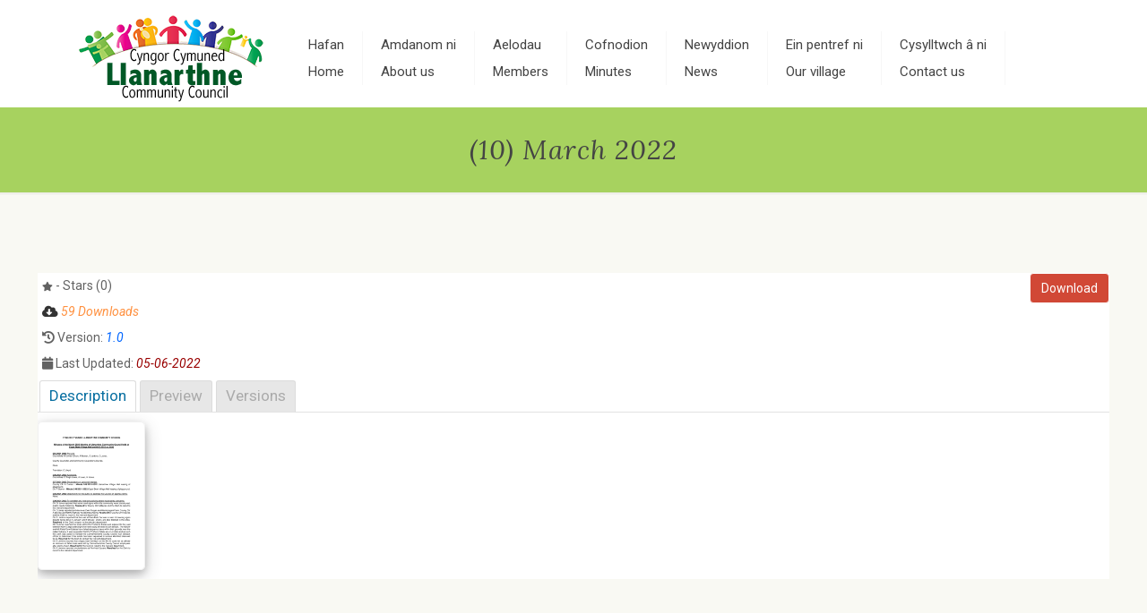

--- FILE ---
content_type: text/html; charset=UTF-8
request_url: https://www.llanarthne.org/mdocs-posts/10-march-2022/
body_size: 52996
content:
<!DOCTYPE html>
<html lang="en-GB" class="no-js " itemscope itemtype="https://schema.org/WebPage" >

<head>

<meta charset="UTF-8" />
<meta name='robots' content='index, follow, max-image-preview:large, max-snippet:-1, max-video-preview:-1' />
<meta name="description" content="Just another WordPress site"/>
<meta property="og:url" content="https://www.llanarthne.org/mdocs-posts/10-march-2022/"/>
<meta property="og:type" content="article"/>
<meta property="og:title" content="(10) March 2022"/>
<meta property="og:description" content="Just another WordPress site"/>
<link rel="alternate" hreflang="en-GB" href="https://www.llanarthne.org/mdocs-posts/10-march-2022/"/>
<meta name="format-detection" content="telephone=no">
<meta name="viewport" content="width=device-width, initial-scale=1, maximum-scale=1" />
<link rel="shortcut icon" href="https://www.llanarthne.org/wp-content/uploads/2018/08/favicon-32x32.png" type="image/x-icon" />
<meta name="theme-color" content="#ffffff" media="(prefers-color-scheme: light)">
<meta name="theme-color" content="#ffffff" media="(prefers-color-scheme: dark)">

	<!-- This site is optimized with the Yoast SEO plugin v26.8 - https://yoast.com/product/yoast-seo-wordpress/ -->
	<title>(10) March 2022 - Llanarthne Community Council</title>
	<link rel="canonical" href="http://llanarthne.org.temp.link/mdocs-posts/10-march-2022/" />
	<meta property="og:locale" content="en_GB" />
	<meta property="og:type" content="article" />
	<meta property="og:title" content="(10) March 2022 - Llanarthne Community Council" />
	<meta property="og:url" content="http://llanarthne.org.temp.link/mdocs-posts/10-march-2022/" />
	<meta property="og:site_name" content="Llanarthne Community Council" />
	<meta name="twitter:card" content="summary_large_image" />
	<script type="application/ld+json" class="yoast-schema-graph">{"@context":"https://schema.org","@graph":[{"@type":"WebPage","@id":"http://llanarthne.org.temp.link/mdocs-posts/10-march-2022/","url":"http://llanarthne.org.temp.link/mdocs-posts/10-march-2022/","name":"(10) March 2022 - Llanarthne Community Council","isPartOf":{"@id":"http://llanarthne.org.temp.link/#website"},"datePublished":"2022-06-05T15:11:50+00:00","breadcrumb":{"@id":"http://llanarthne.org.temp.link/mdocs-posts/10-march-2022/#breadcrumb"},"inLanguage":"en-GB","potentialAction":[{"@type":"ReadAction","target":["http://llanarthne.org.temp.link/mdocs-posts/10-march-2022/"]}]},{"@type":"BreadcrumbList","@id":"http://llanarthne.org.temp.link/mdocs-posts/10-march-2022/#breadcrumb","itemListElement":[{"@type":"ListItem","position":1,"name":"Home","item":"https://www.llanarthne.org/"},{"@type":"ListItem","position":2,"name":"Memphis Documents Posts","item":"https://www.llanarthne.org/mdocs-posts/"},{"@type":"ListItem","position":3,"name":"(10) March 2022"}]},{"@type":"WebSite","@id":"http://llanarthne.org.temp.link/#website","url":"http://llanarthne.org.temp.link/","name":"Llanarthne Community Council","description":"The Council is committed to providing services and facilities which meet the needs of the people of Llanarthney and Capel Dewi.","potentialAction":[{"@type":"SearchAction","target":{"@type":"EntryPoint","urlTemplate":"http://llanarthne.org.temp.link/?s={search_term_string}"},"query-input":{"@type":"PropertyValueSpecification","valueRequired":true,"valueName":"search_term_string"}}],"inLanguage":"en-GB"}]}</script>
	<!-- / Yoast SEO plugin. -->


<link rel='dns-prefetch' href='//maxcdn.bootstrapcdn.com' />
<link rel='dns-prefetch' href='//use.fontawesome.com' />
<link rel='dns-prefetch' href='//fonts.googleapis.com' />
<link rel="alternate" type="application/rss+xml" title="Llanarthne Community Council &raquo; Feed" href="https://www.llanarthne.org/feed/" />
<link rel="alternate" type="application/rss+xml" title="Llanarthne Community Council &raquo; Comments Feed" href="https://www.llanarthne.org/comments/feed/" />
<link rel="alternate" title="oEmbed (JSON)" type="application/json+oembed" href="https://www.llanarthne.org/wp-json/oembed/1.0/embed?url=https%3A%2F%2Fwww.llanarthne.org%2Fmdocs-posts%2F10-march-2022%2F" />
<link rel="alternate" title="oEmbed (XML)" type="text/xml+oembed" href="https://www.llanarthne.org/wp-json/oembed/1.0/embed?url=https%3A%2F%2Fwww.llanarthne.org%2Fmdocs-posts%2F10-march-2022%2F&#038;format=xml" />
<style id='wp-img-auto-sizes-contain-inline-css' type='text/css'>
img:is([sizes=auto i],[sizes^="auto," i]){contain-intrinsic-size:3000px 1500px}
/*# sourceURL=wp-img-auto-sizes-contain-inline-css */
</style>
<style id='wp-emoji-styles-inline-css' type='text/css'>

	img.wp-smiley, img.emoji {
		display: inline !important;
		border: none !important;
		box-shadow: none !important;
		height: 1em !important;
		width: 1em !important;
		margin: 0 0.07em !important;
		vertical-align: -0.1em !important;
		background: none !important;
		padding: 0 !important;
	}
/*# sourceURL=wp-emoji-styles-inline-css */
</style>
<style id='wp-block-library-inline-css' type='text/css'>
:root{--wp-block-synced-color:#7a00df;--wp-block-synced-color--rgb:122,0,223;--wp-bound-block-color:var(--wp-block-synced-color);--wp-editor-canvas-background:#ddd;--wp-admin-theme-color:#007cba;--wp-admin-theme-color--rgb:0,124,186;--wp-admin-theme-color-darker-10:#006ba1;--wp-admin-theme-color-darker-10--rgb:0,107,160.5;--wp-admin-theme-color-darker-20:#005a87;--wp-admin-theme-color-darker-20--rgb:0,90,135;--wp-admin-border-width-focus:2px}@media (min-resolution:192dpi){:root{--wp-admin-border-width-focus:1.5px}}.wp-element-button{cursor:pointer}:root .has-very-light-gray-background-color{background-color:#eee}:root .has-very-dark-gray-background-color{background-color:#313131}:root .has-very-light-gray-color{color:#eee}:root .has-very-dark-gray-color{color:#313131}:root .has-vivid-green-cyan-to-vivid-cyan-blue-gradient-background{background:linear-gradient(135deg,#00d084,#0693e3)}:root .has-purple-crush-gradient-background{background:linear-gradient(135deg,#34e2e4,#4721fb 50%,#ab1dfe)}:root .has-hazy-dawn-gradient-background{background:linear-gradient(135deg,#faaca8,#dad0ec)}:root .has-subdued-olive-gradient-background{background:linear-gradient(135deg,#fafae1,#67a671)}:root .has-atomic-cream-gradient-background{background:linear-gradient(135deg,#fdd79a,#004a59)}:root .has-nightshade-gradient-background{background:linear-gradient(135deg,#330968,#31cdcf)}:root .has-midnight-gradient-background{background:linear-gradient(135deg,#020381,#2874fc)}:root{--wp--preset--font-size--normal:16px;--wp--preset--font-size--huge:42px}.has-regular-font-size{font-size:1em}.has-larger-font-size{font-size:2.625em}.has-normal-font-size{font-size:var(--wp--preset--font-size--normal)}.has-huge-font-size{font-size:var(--wp--preset--font-size--huge)}.has-text-align-center{text-align:center}.has-text-align-left{text-align:left}.has-text-align-right{text-align:right}.has-fit-text{white-space:nowrap!important}#end-resizable-editor-section{display:none}.aligncenter{clear:both}.items-justified-left{justify-content:flex-start}.items-justified-center{justify-content:center}.items-justified-right{justify-content:flex-end}.items-justified-space-between{justify-content:space-between}.screen-reader-text{border:0;clip-path:inset(50%);height:1px;margin:-1px;overflow:hidden;padding:0;position:absolute;width:1px;word-wrap:normal!important}.screen-reader-text:focus{background-color:#ddd;clip-path:none;color:#444;display:block;font-size:1em;height:auto;left:5px;line-height:normal;padding:15px 23px 14px;text-decoration:none;top:5px;width:auto;z-index:100000}html :where(.has-border-color){border-style:solid}html :where([style*=border-top-color]){border-top-style:solid}html :where([style*=border-right-color]){border-right-style:solid}html :where([style*=border-bottom-color]){border-bottom-style:solid}html :where([style*=border-left-color]){border-left-style:solid}html :where([style*=border-width]){border-style:solid}html :where([style*=border-top-width]){border-top-style:solid}html :where([style*=border-right-width]){border-right-style:solid}html :where([style*=border-bottom-width]){border-bottom-style:solid}html :where([style*=border-left-width]){border-left-style:solid}html :where(img[class*=wp-image-]){height:auto;max-width:100%}:where(figure){margin:0 0 1em}html :where(.is-position-sticky){--wp-admin--admin-bar--position-offset:var(--wp-admin--admin-bar--height,0px)}@media screen and (max-width:600px){html :where(.is-position-sticky){--wp-admin--admin-bar--position-offset:0px}}

/*# sourceURL=wp-block-library-inline-css */
</style><style id='global-styles-inline-css' type='text/css'>
:root{--wp--preset--aspect-ratio--square: 1;--wp--preset--aspect-ratio--4-3: 4/3;--wp--preset--aspect-ratio--3-4: 3/4;--wp--preset--aspect-ratio--3-2: 3/2;--wp--preset--aspect-ratio--2-3: 2/3;--wp--preset--aspect-ratio--16-9: 16/9;--wp--preset--aspect-ratio--9-16: 9/16;--wp--preset--color--black: #000000;--wp--preset--color--cyan-bluish-gray: #abb8c3;--wp--preset--color--white: #ffffff;--wp--preset--color--pale-pink: #f78da7;--wp--preset--color--vivid-red: #cf2e2e;--wp--preset--color--luminous-vivid-orange: #ff6900;--wp--preset--color--luminous-vivid-amber: #fcb900;--wp--preset--color--light-green-cyan: #7bdcb5;--wp--preset--color--vivid-green-cyan: #00d084;--wp--preset--color--pale-cyan-blue: #8ed1fc;--wp--preset--color--vivid-cyan-blue: #0693e3;--wp--preset--color--vivid-purple: #9b51e0;--wp--preset--gradient--vivid-cyan-blue-to-vivid-purple: linear-gradient(135deg,rgb(6,147,227) 0%,rgb(155,81,224) 100%);--wp--preset--gradient--light-green-cyan-to-vivid-green-cyan: linear-gradient(135deg,rgb(122,220,180) 0%,rgb(0,208,130) 100%);--wp--preset--gradient--luminous-vivid-amber-to-luminous-vivid-orange: linear-gradient(135deg,rgb(252,185,0) 0%,rgb(255,105,0) 100%);--wp--preset--gradient--luminous-vivid-orange-to-vivid-red: linear-gradient(135deg,rgb(255,105,0) 0%,rgb(207,46,46) 100%);--wp--preset--gradient--very-light-gray-to-cyan-bluish-gray: linear-gradient(135deg,rgb(238,238,238) 0%,rgb(169,184,195) 100%);--wp--preset--gradient--cool-to-warm-spectrum: linear-gradient(135deg,rgb(74,234,220) 0%,rgb(151,120,209) 20%,rgb(207,42,186) 40%,rgb(238,44,130) 60%,rgb(251,105,98) 80%,rgb(254,248,76) 100%);--wp--preset--gradient--blush-light-purple: linear-gradient(135deg,rgb(255,206,236) 0%,rgb(152,150,240) 100%);--wp--preset--gradient--blush-bordeaux: linear-gradient(135deg,rgb(254,205,165) 0%,rgb(254,45,45) 50%,rgb(107,0,62) 100%);--wp--preset--gradient--luminous-dusk: linear-gradient(135deg,rgb(255,203,112) 0%,rgb(199,81,192) 50%,rgb(65,88,208) 100%);--wp--preset--gradient--pale-ocean: linear-gradient(135deg,rgb(255,245,203) 0%,rgb(182,227,212) 50%,rgb(51,167,181) 100%);--wp--preset--gradient--electric-grass: linear-gradient(135deg,rgb(202,248,128) 0%,rgb(113,206,126) 100%);--wp--preset--gradient--midnight: linear-gradient(135deg,rgb(2,3,129) 0%,rgb(40,116,252) 100%);--wp--preset--font-size--small: 13px;--wp--preset--font-size--medium: 20px;--wp--preset--font-size--large: 36px;--wp--preset--font-size--x-large: 42px;--wp--preset--spacing--20: 0.44rem;--wp--preset--spacing--30: 0.67rem;--wp--preset--spacing--40: 1rem;--wp--preset--spacing--50: 1.5rem;--wp--preset--spacing--60: 2.25rem;--wp--preset--spacing--70: 3.38rem;--wp--preset--spacing--80: 5.06rem;--wp--preset--shadow--natural: 6px 6px 9px rgba(0, 0, 0, 0.2);--wp--preset--shadow--deep: 12px 12px 50px rgba(0, 0, 0, 0.4);--wp--preset--shadow--sharp: 6px 6px 0px rgba(0, 0, 0, 0.2);--wp--preset--shadow--outlined: 6px 6px 0px -3px rgb(255, 255, 255), 6px 6px rgb(0, 0, 0);--wp--preset--shadow--crisp: 6px 6px 0px rgb(0, 0, 0);}:where(.is-layout-flex){gap: 0.5em;}:where(.is-layout-grid){gap: 0.5em;}body .is-layout-flex{display: flex;}.is-layout-flex{flex-wrap: wrap;align-items: center;}.is-layout-flex > :is(*, div){margin: 0;}body .is-layout-grid{display: grid;}.is-layout-grid > :is(*, div){margin: 0;}:where(.wp-block-columns.is-layout-flex){gap: 2em;}:where(.wp-block-columns.is-layout-grid){gap: 2em;}:where(.wp-block-post-template.is-layout-flex){gap: 1.25em;}:where(.wp-block-post-template.is-layout-grid){gap: 1.25em;}.has-black-color{color: var(--wp--preset--color--black) !important;}.has-cyan-bluish-gray-color{color: var(--wp--preset--color--cyan-bluish-gray) !important;}.has-white-color{color: var(--wp--preset--color--white) !important;}.has-pale-pink-color{color: var(--wp--preset--color--pale-pink) !important;}.has-vivid-red-color{color: var(--wp--preset--color--vivid-red) !important;}.has-luminous-vivid-orange-color{color: var(--wp--preset--color--luminous-vivid-orange) !important;}.has-luminous-vivid-amber-color{color: var(--wp--preset--color--luminous-vivid-amber) !important;}.has-light-green-cyan-color{color: var(--wp--preset--color--light-green-cyan) !important;}.has-vivid-green-cyan-color{color: var(--wp--preset--color--vivid-green-cyan) !important;}.has-pale-cyan-blue-color{color: var(--wp--preset--color--pale-cyan-blue) !important;}.has-vivid-cyan-blue-color{color: var(--wp--preset--color--vivid-cyan-blue) !important;}.has-vivid-purple-color{color: var(--wp--preset--color--vivid-purple) !important;}.has-black-background-color{background-color: var(--wp--preset--color--black) !important;}.has-cyan-bluish-gray-background-color{background-color: var(--wp--preset--color--cyan-bluish-gray) !important;}.has-white-background-color{background-color: var(--wp--preset--color--white) !important;}.has-pale-pink-background-color{background-color: var(--wp--preset--color--pale-pink) !important;}.has-vivid-red-background-color{background-color: var(--wp--preset--color--vivid-red) !important;}.has-luminous-vivid-orange-background-color{background-color: var(--wp--preset--color--luminous-vivid-orange) !important;}.has-luminous-vivid-amber-background-color{background-color: var(--wp--preset--color--luminous-vivid-amber) !important;}.has-light-green-cyan-background-color{background-color: var(--wp--preset--color--light-green-cyan) !important;}.has-vivid-green-cyan-background-color{background-color: var(--wp--preset--color--vivid-green-cyan) !important;}.has-pale-cyan-blue-background-color{background-color: var(--wp--preset--color--pale-cyan-blue) !important;}.has-vivid-cyan-blue-background-color{background-color: var(--wp--preset--color--vivid-cyan-blue) !important;}.has-vivid-purple-background-color{background-color: var(--wp--preset--color--vivid-purple) !important;}.has-black-border-color{border-color: var(--wp--preset--color--black) !important;}.has-cyan-bluish-gray-border-color{border-color: var(--wp--preset--color--cyan-bluish-gray) !important;}.has-white-border-color{border-color: var(--wp--preset--color--white) !important;}.has-pale-pink-border-color{border-color: var(--wp--preset--color--pale-pink) !important;}.has-vivid-red-border-color{border-color: var(--wp--preset--color--vivid-red) !important;}.has-luminous-vivid-orange-border-color{border-color: var(--wp--preset--color--luminous-vivid-orange) !important;}.has-luminous-vivid-amber-border-color{border-color: var(--wp--preset--color--luminous-vivid-amber) !important;}.has-light-green-cyan-border-color{border-color: var(--wp--preset--color--light-green-cyan) !important;}.has-vivid-green-cyan-border-color{border-color: var(--wp--preset--color--vivid-green-cyan) !important;}.has-pale-cyan-blue-border-color{border-color: var(--wp--preset--color--pale-cyan-blue) !important;}.has-vivid-cyan-blue-border-color{border-color: var(--wp--preset--color--vivid-cyan-blue) !important;}.has-vivid-purple-border-color{border-color: var(--wp--preset--color--vivid-purple) !important;}.has-vivid-cyan-blue-to-vivid-purple-gradient-background{background: var(--wp--preset--gradient--vivid-cyan-blue-to-vivid-purple) !important;}.has-light-green-cyan-to-vivid-green-cyan-gradient-background{background: var(--wp--preset--gradient--light-green-cyan-to-vivid-green-cyan) !important;}.has-luminous-vivid-amber-to-luminous-vivid-orange-gradient-background{background: var(--wp--preset--gradient--luminous-vivid-amber-to-luminous-vivid-orange) !important;}.has-luminous-vivid-orange-to-vivid-red-gradient-background{background: var(--wp--preset--gradient--luminous-vivid-orange-to-vivid-red) !important;}.has-very-light-gray-to-cyan-bluish-gray-gradient-background{background: var(--wp--preset--gradient--very-light-gray-to-cyan-bluish-gray) !important;}.has-cool-to-warm-spectrum-gradient-background{background: var(--wp--preset--gradient--cool-to-warm-spectrum) !important;}.has-blush-light-purple-gradient-background{background: var(--wp--preset--gradient--blush-light-purple) !important;}.has-blush-bordeaux-gradient-background{background: var(--wp--preset--gradient--blush-bordeaux) !important;}.has-luminous-dusk-gradient-background{background: var(--wp--preset--gradient--luminous-dusk) !important;}.has-pale-ocean-gradient-background{background: var(--wp--preset--gradient--pale-ocean) !important;}.has-electric-grass-gradient-background{background: var(--wp--preset--gradient--electric-grass) !important;}.has-midnight-gradient-background{background: var(--wp--preset--gradient--midnight) !important;}.has-small-font-size{font-size: var(--wp--preset--font-size--small) !important;}.has-medium-font-size{font-size: var(--wp--preset--font-size--medium) !important;}.has-large-font-size{font-size: var(--wp--preset--font-size--large) !important;}.has-x-large-font-size{font-size: var(--wp--preset--font-size--x-large) !important;}
/*# sourceURL=global-styles-inline-css */
</style>

<style id='classic-theme-styles-inline-css' type='text/css'>
/*! This file is auto-generated */
.wp-block-button__link{color:#fff;background-color:#32373c;border-radius:9999px;box-shadow:none;text-decoration:none;padding:calc(.667em + 2px) calc(1.333em + 2px);font-size:1.125em}.wp-block-file__button{background:#32373c;color:#fff;text-decoration:none}
/*# sourceURL=/wp-includes/css/classic-themes.min.css */
</style>
<link rel='stylesheet' id='contact-form-7-css' href='https://www.llanarthne.org/wp-content/plugins/contact-form-7/includes/css/styles.css?ver=6.1.4' type='text/css' media='all' />
<link rel='stylesheet' id='memphis-bootstrap.min.css-css' href='https://www.llanarthne.org/wp-content/plugins/memphis-documents-library/bootstrap/bootstrap.min.css?ver=e6dc3a00c927b9907acb6c15205462c8' type='text/css' media='all' />
<link rel='stylesheet' id='font-awesome.min.css-css' href='https://use.fontawesome.com/releases/v5.2.0/css/all.css?ver=e6dc3a00c927b9907acb6c15205462c8' type='text/css' media='all' />
<link rel='stylesheet' id='memphis-documents.css-css' href='https://www.llanarthne.org/wp-content/plugins/memphis-documents-library//memphis-documents.min.css?ver=e6dc3a00c927b9907acb6c15205462c8' type='text/css' media='all' />
<style id='memphis-documents.css-inline-css' type='text/css'>

		/*body { background: inherit; } CAN'T REMEMBER WHY I PUT THIS IN?*/
		dd, li { margin: 0; }
		#mdocs-list-table .mdocs-desc { width: %; }
		#mdocs-list-table .mdocs-downloads { width: %; }
		#mdocs-list-table .mdocs-version { width: %; }
		#mdocs-list-table .mdocs-owner { width: %; }
		#mdocs-list-table .mdocs-real-author { width: %; }
		#mdocs-list-table .mdocs-modified { width: %; }
		#mdocs-list-table .mdocs-rating { width: %; }
		#mdocs-list-table .mdocs-download { width: %; }
		#mdocs-list-table .mdocs-thumbnails { width: 9%; }
		#mdocs-list-table .mdocs-name { width: 15%; }
		#mdocs-list-table .mdocs-modified { width: 15%; }
		#mdocs-list-table .mdocs-rating { width: 10%; }
		#mdocs-list-table .mdocs-download { width: 12%; }
		#mdocs-list-table .mdocs-file-size { width: 10%; }
		#mdocs-list-table .mdocs-file-type { width: 9%; }
		.mdocs-download-btn-config:hover { background: #c34131; color: #ffffff; }
		.mdocs-download-btn-config { color: #ffffff; background: #d14836 ; }
		.mdocs-download-btn, .mdocs-download-btn:active { border: solid 1px #ffffff !important; color: #ffffff !important; background: #d14836 !important;  }
		.mdocs-download-btn:hover { background: #c34131 !important; color: #ffffff !important;}
		.mdocs-container table, .mdocs-show-container, .mdocs-versions-body, .mdocs-container table #desc p { font-size: 14px !important; }
		.mdocs-navbar-default { background-color: #f8f8f8; border: solid #c4c4c4 1px; }
		.mdocs-navbar-default .navbar-nav > li > a, .mdocs-navbar-default .navbar-brand { color: #777777; }
		.mdocs-navbar-default .navbar-nav > li > a:hover,
		.mdocs-navbar-default .navbar-brand:hover,
		.mdocs-navbar-default .navbar-nav > li > a:focus { color: #333333; }
		.mdocs-tooltip { list-style: none; }
		#mdocs-post-title {  }
		.entry-summary {  }
		.table > thead > tr > td.mdocs-success,
		.table > tbody > tr > td.mdocs-success,
		.table > tfoot > tr > td.mdocs-success,
		.table > thead > tr > th.mdocs-success,
		.table > tbody > tr > th.mdocs-success,
		.table > tfoot > tr > th.mdocs-success,
		.table > thead > tr.mdocs-success > td,
		.table > tbody > tr.mdocs-success > td,
		.table > tfoot > tr.mdocs-success > td,
		.table > thead > tr.mdocs-success > th,
		.table > tbody > tr.mdocs-success > th,
		.table > tfoot > tr.mdocs-success > th {
		  background-color: #dff0d8;
		}
		.table-hover > tbody > tr > td.mdocs-success:hover,
		.table-hover > tbody > tr > th.mdocs-success:hover,
		.table-hover > tbody > tr.mdocs-success:hover > td,
		.table-hover > tbody > tr:hover > .mdocs-success,
		.table-hover > tbody > tr.mdocs-success:hover > th {
		  background-color: #d0e9c6;
		}
		.table > thead > tr > td.mdocs-info,
		.table > tbody > tr > td.mdocs-info,
		.table > tfoot > tr > td.mdocs-info,
		.table > thead > tr > th.mdocs-info,
		.table > tbody > tr > th.mdocs-info,
		.table > tfoot > tr > th.mdocs-info,
		.table > thead > tr.mdocs-info > td,
		.table > tbody > tr.mdocs-info > td,
		.table > tfoot > tr.mdocs-info > td,
		.table > thead > tr.mdocs-info > th,
		.table > tbody > tr.mdocs-info > th,
		.table > tfoot > tr.mdocs-info > th {
		  background-color: #d9edf7;
		}
		.table-hover > tbody > tr > td.mdocs-info:hover,
		.table-hover > tbody > tr > th.mdocs-info:hover,
		.table-hover > tbody > tr.mdocs-info:hover > td,
		.table-hover > tbody > tr:hover > .mdocs-info,
		.table-hover > tbody > tr.mdocs-info:hover > th {
		  background-color: #c4e3f3;
		}
		.mdocs table td,.mdocs table th { border: none; }
		.mdocs a { text-decoration: none !important; }
		.form-group-lg select.form-control { line-height: inherit !important; }
	
/*# sourceURL=memphis-documents.css-inline-css */
</style>
<link rel='stylesheet' id='dashicons-css' href='https://www.llanarthne.org/wp-includes/css/dashicons.min.css?ver=6.9' type='text/css' media='all' />
<link rel='stylesheet' id='mfn-be-css' href='https://www.llanarthne.org/wp-content/themes/betheme/css/be.css?ver=27.5.9' type='text/css' media='all' />
<link rel='stylesheet' id='mfn-animations-css' href='https://www.llanarthne.org/wp-content/themes/betheme/assets/animations/animations.min.css?ver=27.5.9' type='text/css' media='all' />
<link rel='stylesheet' id='mfn-font-awesome-css' href='https://www.llanarthne.org/wp-content/themes/betheme/fonts/fontawesome/fontawesome.css?ver=27.5.9' type='text/css' media='all' />
<link rel='stylesheet' id='mfn-jplayer-css' href='https://www.llanarthne.org/wp-content/themes/betheme/assets/jplayer/css/jplayer.blue.monday.min.css?ver=27.5.9' type='text/css' media='all' />
<link rel='stylesheet' id='mfn-responsive-css' href='https://www.llanarthne.org/wp-content/themes/betheme/css/responsive.css?ver=27.5.9' type='text/css' media='all' />
<link rel='stylesheet' id='mfn-fonts-css' href='https://fonts.googleapis.com/css?family=Roboto%3A1%2C300%2C400%2C400italic%2C500%2C700%2C700italic%7CLora%3A1%2C300%2C400%2C400italic%2C500%2C700%2C700italic&#038;display=swap&#038;ver=6.9' type='text/css' media='all' />
<style id='mfn-dynamic-inline-css' type='text/css'>
html{background-color:#f9f9f3}#Wrapper,#Content,.mfn-popup .mfn-popup-content,.mfn-off-canvas-sidebar .mfn-off-canvas-content-wrapper,.mfn-cart-holder,.mfn-header-login,#Top_bar .search_wrapper,#Top_bar .top_bar_right .mfn-live-search-box,.column_livesearch .mfn-live-search-wrapper,.column_livesearch .mfn-live-search-box{background-color:#f9f9f3}.layout-boxed.mfn-bebuilder-header.mfn-ui #Wrapper .mfn-only-sample-content{background-color:#f9f9f3}body:not(.template-slider) #Header{min-height:250px}body.header-below:not(.template-slider) #Header{padding-top:250px}#Footer .widgets_wrapper{padding:70px 0}.has-search-overlay.search-overlay-opened #search-overlay{background-color:rgba(0,0,0,0.6)}.elementor-page.elementor-default #Content .the_content .section_wrapper{max-width:100%}.elementor-page.elementor-default #Content .section.the_content{width:100%}.elementor-page.elementor-default #Content .section_wrapper .the_content_wrapper{margin-left:0;margin-right:0;width:100%}body,span.date_label,.timeline_items li h3 span,input[type="date"],input[type="text"],input[type="password"],input[type="tel"],input[type="email"],input[type="url"],textarea,select,.offer_li .title h3,.mfn-menu-item-megamenu{font-family:"Roboto",-apple-system,BlinkMacSystemFont,"Segoe UI",Roboto,Oxygen-Sans,Ubuntu,Cantarell,"Helvetica Neue",sans-serif}.lead,.big{font-family:"Roboto",-apple-system,BlinkMacSystemFont,"Segoe UI",Roboto,Oxygen-Sans,Ubuntu,Cantarell,"Helvetica Neue",sans-serif}#menu > ul > li > a,#overlay-menu ul li a{font-family:"Roboto",-apple-system,BlinkMacSystemFont,"Segoe UI",Roboto,Oxygen-Sans,Ubuntu,Cantarell,"Helvetica Neue",sans-serif}#Subheader .title{font-family:"Lora",-apple-system,BlinkMacSystemFont,"Segoe UI",Roboto,Oxygen-Sans,Ubuntu,Cantarell,"Helvetica Neue",sans-serif}h1,h2,h3,h4,.text-logo #logo{font-family:"Roboto",-apple-system,BlinkMacSystemFont,"Segoe UI",Roboto,Oxygen-Sans,Ubuntu,Cantarell,"Helvetica Neue",sans-serif}h5,h6{font-family:"Roboto",-apple-system,BlinkMacSystemFont,"Segoe UI",Roboto,Oxygen-Sans,Ubuntu,Cantarell,"Helvetica Neue",sans-serif}blockquote{font-family:"Roboto",-apple-system,BlinkMacSystemFont,"Segoe UI",Roboto,Oxygen-Sans,Ubuntu,Cantarell,"Helvetica Neue",sans-serif}.chart_box .chart .num,.counter .desc_wrapper .number-wrapper,.how_it_works .image .number,.pricing-box .plan-header .price,.quick_fact .number-wrapper,.woocommerce .product div.entry-summary .price{font-family:"Roboto",-apple-system,BlinkMacSystemFont,"Segoe UI",Roboto,Oxygen-Sans,Ubuntu,Cantarell,"Helvetica Neue",sans-serif}body,.mfn-menu-item-megamenu{font-size:14px;line-height:25px;font-weight:400;letter-spacing:0px}.lead,.big{font-size:16px;line-height:28px;font-weight:400;letter-spacing:0px}#menu > ul > li > a,#overlay-menu ul li a{font-size:15px;font-weight:400;letter-spacing:0px}#overlay-menu ul li a{line-height:22.5px}#Subheader .title{font-size:30px;line-height:35px;font-weight:400;letter-spacing:1px;font-style:italic}h1,.text-logo #logo{font-size:48px;line-height:50px;font-weight:400;letter-spacing:0px}h2{font-size:30px;line-height:34px;font-weight:300;letter-spacing:0px}h3,.woocommerce ul.products li.product h3,.woocommerce #customer_login h2{font-size:25px;line-height:29px;font-weight:300;letter-spacing:0px}h4,.woocommerce .woocommerce-order-details__title,.woocommerce .wc-bacs-bank-details-heading,.woocommerce .woocommerce-customer-details h2{font-size:21px;line-height:25px;font-weight:500;letter-spacing:0px}h5{font-size:15px;line-height:25px;font-weight:700;letter-spacing:0px}h6{font-size:14px;line-height:25px;font-weight:400;letter-spacing:0px}#Intro .intro-title{font-size:70px;line-height:70px;font-weight:400;letter-spacing:0px}@media only screen and (min-width:768px) and (max-width:959px){body,.mfn-menu-item-megamenu{font-size:13px;line-height:21px;font-weight:400;letter-spacing:0px}.lead,.big{font-size:14px;line-height:24px;font-weight:400;letter-spacing:0px}#menu > ul > li > a,#overlay-menu ul li a{font-size:13px;font-weight:400;letter-spacing:0px}#overlay-menu ul li a{line-height:19.5px}#Subheader .title{font-size:26px;line-height:30px;font-weight:400;letter-spacing:1px;font-style:italic}h1,.text-logo #logo{font-size:41px;line-height:43px;font-weight:400;letter-spacing:0px}h2{font-size:26px;line-height:29px;font-weight:300;letter-spacing:0px}h3,.woocommerce ul.products li.product h3,.woocommerce #customer_login h2{font-size:21px;line-height:25px;font-weight:300;letter-spacing:0px}h4,.woocommerce .woocommerce-order-details__title,.woocommerce .wc-bacs-bank-details-heading,.woocommerce .woocommerce-customer-details h2{font-size:18px;line-height:21px;font-weight:500;letter-spacing:0px}h5{font-size:13px;line-height:21px;font-weight:700;letter-spacing:0px}h6{font-size:13px;line-height:21px;font-weight:400;letter-spacing:0px}#Intro .intro-title{font-size:60px;line-height:60px;font-weight:400;letter-spacing:0px}blockquote{font-size:15px}.chart_box .chart .num{font-size:45px;line-height:45px}.counter .desc_wrapper .number-wrapper{font-size:45px;line-height:45px}.counter .desc_wrapper .title{font-size:14px;line-height:18px}.faq .question .title{font-size:14px}.fancy_heading .title{font-size:38px;line-height:38px}.offer .offer_li .desc_wrapper .title h3{font-size:32px;line-height:32px}.offer_thumb_ul li.offer_thumb_li .desc_wrapper .title h3{font-size:32px;line-height:32px}.pricing-box .plan-header h2{font-size:27px;line-height:27px}.pricing-box .plan-header .price > span{font-size:40px;line-height:40px}.pricing-box .plan-header .price sup.currency{font-size:18px;line-height:18px}.pricing-box .plan-header .price sup.period{font-size:14px;line-height:14px}.quick_fact .number-wrapper{font-size:80px;line-height:80px}.trailer_box .desc h2{font-size:27px;line-height:27px}.widget > h3{font-size:17px;line-height:20px}}@media only screen and (min-width:480px) and (max-width:767px){body,.mfn-menu-item-megamenu{font-size:13px;line-height:19px;font-weight:400;letter-spacing:0px}.lead,.big{font-size:13px;line-height:21px;font-weight:400;letter-spacing:0px}#menu > ul > li > a,#overlay-menu ul li a{font-size:13px;font-weight:400;letter-spacing:0px}#overlay-menu ul li a{line-height:19.5px}#Subheader .title{font-size:23px;line-height:26px;font-weight:400;letter-spacing:1px;font-style:italic}h1,.text-logo #logo{font-size:36px;line-height:38px;font-weight:400;letter-spacing:0px}h2{font-size:23px;line-height:26px;font-weight:300;letter-spacing:0px}h3,.woocommerce ul.products li.product h3,.woocommerce #customer_login h2{font-size:19px;line-height:22px;font-weight:300;letter-spacing:0px}h4,.woocommerce .woocommerce-order-details__title,.woocommerce .wc-bacs-bank-details-heading,.woocommerce .woocommerce-customer-details h2{font-size:16px;line-height:19px;font-weight:500;letter-spacing:0px}h5{font-size:13px;line-height:19px;font-weight:700;letter-spacing:0px}h6{font-size:13px;line-height:19px;font-weight:400;letter-spacing:0px}#Intro .intro-title{font-size:53px;line-height:53px;font-weight:400;letter-spacing:0px}blockquote{font-size:14px}.chart_box .chart .num{font-size:40px;line-height:40px}.counter .desc_wrapper .number-wrapper{font-size:40px;line-height:40px}.counter .desc_wrapper .title{font-size:13px;line-height:16px}.faq .question .title{font-size:13px}.fancy_heading .title{font-size:34px;line-height:34px}.offer .offer_li .desc_wrapper .title h3{font-size:28px;line-height:28px}.offer_thumb_ul li.offer_thumb_li .desc_wrapper .title h3{font-size:28px;line-height:28px}.pricing-box .plan-header h2{font-size:24px;line-height:24px}.pricing-box .plan-header .price > span{font-size:34px;line-height:34px}.pricing-box .plan-header .price sup.currency{font-size:16px;line-height:16px}.pricing-box .plan-header .price sup.period{font-size:13px;line-height:13px}.quick_fact .number-wrapper{font-size:70px;line-height:70px}.trailer_box .desc h2{font-size:24px;line-height:24px}.widget > h3{font-size:16px;line-height:19px}}@media only screen and (max-width:479px){body,.mfn-menu-item-megamenu{font-size:13px;line-height:19px;font-weight:400;letter-spacing:0px}.lead,.big{font-size:13px;line-height:19px;font-weight:400;letter-spacing:0px}#menu > ul > li > a,#overlay-menu ul li a{font-size:13px;font-weight:400;letter-spacing:0px}#overlay-menu ul li a{line-height:19.5px}#Subheader .title{font-size:18px;line-height:21px;font-weight:400;letter-spacing:1px;font-style:italic}h1,.text-logo #logo{font-size:29px;line-height:30px;font-weight:400;letter-spacing:0px}h2{font-size:18px;line-height:20px;font-weight:300;letter-spacing:0px}h3,.woocommerce ul.products li.product h3,.woocommerce #customer_login h2{font-size:15px;line-height:19px;font-weight:300;letter-spacing:0px}h4,.woocommerce .woocommerce-order-details__title,.woocommerce .wc-bacs-bank-details-heading,.woocommerce .woocommerce-customer-details h2{font-size:13px;line-height:19px;font-weight:500;letter-spacing:0px}h5{font-size:13px;line-height:19px;font-weight:700;letter-spacing:0px}h6{font-size:13px;line-height:19px;font-weight:400;letter-spacing:0px}#Intro .intro-title{font-size:42px;line-height:42px;font-weight:400;letter-spacing:0px}blockquote{font-size:13px}.chart_box .chart .num{font-size:35px;line-height:35px}.counter .desc_wrapper .number-wrapper{font-size:35px;line-height:35px}.counter .desc_wrapper .title{font-size:13px;line-height:26px}.faq .question .title{font-size:13px}.fancy_heading .title{font-size:30px;line-height:30px}.offer .offer_li .desc_wrapper .title h3{font-size:26px;line-height:26px}.offer_thumb_ul li.offer_thumb_li .desc_wrapper .title h3{font-size:26px;line-height:26px}.pricing-box .plan-header h2{font-size:21px;line-height:21px}.pricing-box .plan-header .price > span{font-size:32px;line-height:32px}.pricing-box .plan-header .price sup.currency{font-size:14px;line-height:14px}.pricing-box .plan-header .price sup.period{font-size:13px;line-height:13px}.quick_fact .number-wrapper{font-size:60px;line-height:60px}.trailer_box .desc h2{font-size:21px;line-height:21px}.widget > h3{font-size:15px;line-height:18px}}.with_aside .sidebar.columns{width:23%}.with_aside .sections_group{width:77%}.aside_both .sidebar.columns{width:18%}.aside_both .sidebar.sidebar-1{margin-left:-82%}.aside_both .sections_group{width:64%;margin-left:18%}@media only screen and (min-width:1240px){#Wrapper,.with_aside .content_wrapper{max-width:1240px}body.layout-boxed.mfn-header-scrolled .mfn-header-tmpl.mfn-sticky-layout-width{max-width:1240px;left:0;right:0;margin-left:auto;margin-right:auto}body.layout-boxed:not(.mfn-header-scrolled) .mfn-header-tmpl.mfn-header-layout-width,body.layout-boxed .mfn-header-tmpl.mfn-header-layout-width:not(.mfn-hasSticky){max-width:1240px;left:0;right:0;margin-left:auto;margin-right:auto}body.layout-boxed.mfn-bebuilder-header.mfn-ui .mfn-only-sample-content{max-width:1240px;margin-left:auto;margin-right:auto}.section_wrapper,.container{max-width:1220px}.layout-boxed.header-boxed #Top_bar.is-sticky{max-width:1240px}}@media only screen and (max-width:767px){#Wrapper{max-width:calc(100% - 67px)}.content_wrapper .section_wrapper,.container,.four.columns .widget-area{max-width:770px !important;padding-left:33px;padding-right:33px}}body{--mfn-button-font-family:inherit;--mfn-button-font-size:14px;--mfn-button-font-weight:400;--mfn-button-font-style:inherit;--mfn-button-letter-spacing:0px;--mfn-button-padding:16px 20px 16px 20px;--mfn-button-border-width:0;--mfn-button-border-radius:5px 5px 5px 5px;--mfn-button-gap:10px;--mfn-button-transition:0.2s;--mfn-button-color:#747474;--mfn-button-color-hover:#747474;--mfn-button-bg:#f7f7f7;--mfn-button-bg-hover:#eaeaea;--mfn-button-border-color:transparent;--mfn-button-border-color-hover:transparent;--mfn-button-icon-color:#747474;--mfn-button-icon-color-hover:#747474;--mfn-button-box-shadow:unset;--mfn-button-theme-color:#ffffff;--mfn-button-theme-color-hover:#ffffff;--mfn-button-theme-bg:#126e0a;--mfn-button-theme-bg-hover:#056100;--mfn-button-theme-border-color:transparent;--mfn-button-theme-border-color-hover:transparent;--mfn-button-theme-icon-color:#ffffff;--mfn-button-theme-icon-color-hover:#ffffff;--mfn-button-theme-box-shadow:unset;--mfn-button-shop-color:#ffffff;--mfn-button-shop-color-hover:#ffffff;--mfn-button-shop-bg:#126e0a;--mfn-button-shop-bg-hover:#056100;--mfn-button-shop-border-color:transparent;--mfn-button-shop-border-color-hover:transparent;--mfn-button-shop-icon-color:#626262;--mfn-button-shop-icon-color-hover:#626262;--mfn-button-shop-box-shadow:unset;--mfn-button-action-color:#747474;--mfn-button-action-color-hover:#747474;--mfn-button-action-bg:#f7f7f7;--mfn-button-action-bg-hover:#eaeaea;--mfn-button-action-border-color:transparent;--mfn-button-action-border-color-hover:transparent;--mfn-button-action-icon-color:#626262;--mfn-button-action-icon-color-hover:#626262;--mfn-button-action-box-shadow:unset}@media only screen and (max-width:959px){body{}}@media only screen and (max-width:768px){body{}}#Top_bar #logo,.header-fixed #Top_bar #logo,.header-plain #Top_bar #logo,.header-transparent #Top_bar #logo{height:100px;line-height:100px;padding:15px 0}.logo-overflow #Top_bar:not(.is-sticky) .logo{height:130px}#Top_bar .menu > li > a{padding:35px 0}.menu-highlight:not(.header-creative) #Top_bar .menu > li > a{margin:40px 0}.header-plain:not(.menu-highlight) #Top_bar .menu > li > a span:not(.description){line-height:130px}.header-fixed #Top_bar .menu > li > a{padding:50px 0}@media only screen and (max-width:767px){.mobile-header-mini #Top_bar #logo{height:50px!important;line-height:50px!important;margin:5px 0}}#Top_bar #logo img.svg{width:100px}.image_frame,.wp-caption{border-width:0px}.alert{border-radius:0px}#Top_bar .top_bar_right .top-bar-right-input input{width:200px}.mfn-live-search-box .mfn-live-search-list{max-height:300px}#Side_slide{right:-250px;width:250px}#Side_slide.left{left:-250px}.blog-teaser li .desc-wrapper .desc{background-position-y:-1px}.mfn-free-delivery-info{--mfn-free-delivery-bar:#126e0a;--mfn-free-delivery-bg:rgba(0,0,0,0.1);--mfn-free-delivery-achieved:#126e0a}@media only screen and ( max-width:767px ){}@media only screen and (min-width:1240px){body:not(.header-simple) #Top_bar #menu{display:block!important}.tr-menu #Top_bar #menu{background:none!important}#Top_bar .menu > li > ul.mfn-megamenu > li{float:left}#Top_bar .menu > li > ul.mfn-megamenu > li.mfn-megamenu-cols-1{width:100%}#Top_bar .menu > li > ul.mfn-megamenu > li.mfn-megamenu-cols-2{width:50%}#Top_bar .menu > li > ul.mfn-megamenu > li.mfn-megamenu-cols-3{width:33.33%}#Top_bar .menu > li > ul.mfn-megamenu > li.mfn-megamenu-cols-4{width:25%}#Top_bar .menu > li > ul.mfn-megamenu > li.mfn-megamenu-cols-5{width:20%}#Top_bar .menu > li > ul.mfn-megamenu > li.mfn-megamenu-cols-6{width:16.66%}#Top_bar .menu > li > ul.mfn-megamenu > li > ul{display:block!important;position:inherit;left:auto;top:auto;border-width:0 1px 0 0}#Top_bar .menu > li > ul.mfn-megamenu > li:last-child > ul{border:0}#Top_bar .menu > li > ul.mfn-megamenu > li > ul li{width:auto}#Top_bar .menu > li > ul.mfn-megamenu a.mfn-megamenu-title{text-transform:uppercase;font-weight:400;background:none}#Top_bar .menu > li > ul.mfn-megamenu a .menu-arrow{display:none}.menuo-right #Top_bar .menu > li > ul.mfn-megamenu{left:0;width:98%!important;margin:0 1%;padding:20px 0}.menuo-right #Top_bar .menu > li > ul.mfn-megamenu-bg{box-sizing:border-box}#Top_bar .menu > li > ul.mfn-megamenu-bg{padding:20px 166px 20px 20px;background-repeat:no-repeat;background-position:right bottom}.rtl #Top_bar .menu > li > ul.mfn-megamenu-bg{padding-left:166px;padding-right:20px;background-position:left bottom}#Top_bar .menu > li > ul.mfn-megamenu-bg > li{background:none}#Top_bar .menu > li > ul.mfn-megamenu-bg > li a{border:none}#Top_bar .menu > li > ul.mfn-megamenu-bg > li > ul{background:none!important;-webkit-box-shadow:0 0 0 0;-moz-box-shadow:0 0 0 0;box-shadow:0 0 0 0}.mm-vertical #Top_bar .container{position:relative}.mm-vertical #Top_bar .top_bar_left{position:static}.mm-vertical #Top_bar .menu > li ul{box-shadow:0 0 0 0 transparent!important;background-image:none}.mm-vertical #Top_bar .menu > li > ul.mfn-megamenu{padding:20px 0}.mm-vertical.header-plain #Top_bar .menu > li > ul.mfn-megamenu{width:100%!important;margin:0}.mm-vertical #Top_bar .menu > li > ul.mfn-megamenu > li{display:table-cell;float:none!important;width:10%;padding:0 15px;border-right:1px solid rgba(0,0,0,0.05)}.mm-vertical #Top_bar .menu > li > ul.mfn-megamenu > li:last-child{border-right-width:0}.mm-vertical #Top_bar .menu > li > ul.mfn-megamenu > li.hide-border{border-right-width:0}.mm-vertical #Top_bar .menu > li > ul.mfn-megamenu > li a{border-bottom-width:0;padding:9px 15px;line-height:120%}.mm-vertical #Top_bar .menu > li > ul.mfn-megamenu a.mfn-megamenu-title{font-weight:700}.rtl .mm-vertical #Top_bar .menu > li > ul.mfn-megamenu > li:first-child{border-right-width:0}.rtl .mm-vertical #Top_bar .menu > li > ul.mfn-megamenu > li:last-child{border-right-width:1px}body.header-shop #Top_bar #menu{display:flex!important;background-color:transparent}.header-shop #Top_bar.is-sticky .top_bar_row_second{display:none}.header-plain:not(.menuo-right) #Header .top_bar_left{width:auto!important}.header-stack.header-center #Top_bar #menu{display:inline-block!important}.header-simple #Top_bar #menu{display:none;height:auto;width:300px;bottom:auto;top:100%;right:1px;position:absolute;margin:0}.header-simple #Header a.responsive-menu-toggle{display:block;right:10px}.header-simple #Top_bar #menu > ul{width:100%;float:left}.header-simple #Top_bar #menu ul li{width:100%;padding-bottom:0;border-right:0;position:relative}.header-simple #Top_bar #menu ul li a{padding:0 20px;margin:0;display:block;height:auto;line-height:normal;border:none}.header-simple #Top_bar #menu ul li a:not(.menu-toggle):after{display:none}.header-simple #Top_bar #menu ul li a span{border:none;line-height:44px;display:inline;padding:0}.header-simple #Top_bar #menu ul li.submenu .menu-toggle{display:block;position:absolute;right:0;top:0;width:44px;height:44px;line-height:44px;font-size:30px;font-weight:300;text-align:center;cursor:pointer;color:#444;opacity:0.33;transform:unset}.header-simple #Top_bar #menu ul li.submenu .menu-toggle:after{content:"+";position:static}.header-simple #Top_bar #menu ul li.hover > .menu-toggle:after{content:"-"}.header-simple #Top_bar #menu ul li.hover a{border-bottom:0}.header-simple #Top_bar #menu ul.mfn-megamenu li .menu-toggle{display:none}.header-simple #Top_bar #menu ul li ul{position:relative!important;left:0!important;top:0;padding:0;margin:0!important;width:auto!important;background-image:none}.header-simple #Top_bar #menu ul li ul li{width:100%!important;display:block;padding:0}.header-simple #Top_bar #menu ul li ul li a{padding:0 20px 0 30px}.header-simple #Top_bar #menu ul li ul li a .menu-arrow{display:none}.header-simple #Top_bar #menu ul li ul li a span{padding:0}.header-simple #Top_bar #menu ul li ul li a span:after{display:none!important}.header-simple #Top_bar .menu > li > ul.mfn-megamenu a.mfn-megamenu-title{text-transform:uppercase;font-weight:400}.header-simple #Top_bar .menu > li > ul.mfn-megamenu > li > ul{display:block!important;position:inherit;left:auto;top:auto}.header-simple #Top_bar #menu ul li ul li ul{border-left:0!important;padding:0;top:0}.header-simple #Top_bar #menu ul li ul li ul li a{padding:0 20px 0 40px}.rtl.header-simple #Top_bar #menu{left:1px;right:auto}.rtl.header-simple #Top_bar a.responsive-menu-toggle{left:10px;right:auto}.rtl.header-simple #Top_bar #menu ul li.submenu .menu-toggle{left:0;right:auto}.rtl.header-simple #Top_bar #menu ul li ul{left:auto!important;right:0!important}.rtl.header-simple #Top_bar #menu ul li ul li a{padding:0 30px 0 20px}.rtl.header-simple #Top_bar #menu ul li ul li ul li a{padding:0 40px 0 20px}.menu-highlight #Top_bar .menu > li{margin:0 2px}.menu-highlight:not(.header-creative) #Top_bar .menu > li > a{padding:0;-webkit-border-radius:5px;border-radius:5px}.menu-highlight #Top_bar .menu > li > a:after{display:none}.menu-highlight #Top_bar .menu > li > a span:not(.description){line-height:50px}.menu-highlight #Top_bar .menu > li > a span.description{display:none}.menu-highlight.header-stack #Top_bar .menu > li > a{margin:10px 0!important}.menu-highlight.header-stack #Top_bar .menu > li > a span:not(.description){line-height:40px}.menu-highlight.header-simple #Top_bar #menu ul li,.menu-highlight.header-creative #Top_bar #menu ul li{margin:0}.menu-highlight.header-simple #Top_bar #menu ul li > a,.menu-highlight.header-creative #Top_bar #menu ul li > a{-webkit-border-radius:0;border-radius:0}.menu-highlight:not(.header-fixed):not(.header-simple) #Top_bar.is-sticky .menu > li > a{margin:10px 0!important;padding:5px 0!important}.menu-highlight:not(.header-fixed):not(.header-simple) #Top_bar.is-sticky .menu > li > a span{line-height:30px!important}.header-modern.menu-highlight.menuo-right .menu_wrapper{margin-right:20px}.menu-line-below #Top_bar .menu > li > a:not(.menu-toggle):after{top:auto;bottom:-4px}.menu-line-below #Top_bar.is-sticky .menu > li > a:not(.menu-toggle):after{top:auto;bottom:-4px}.menu-line-below-80 #Top_bar:not(.is-sticky) .menu > li > a:not(.menu-toggle):after{height:4px;left:10%;top:50%;margin-top:20px;width:80%}.menu-line-below-80-1 #Top_bar:not(.is-sticky) .menu > li > a:not(.menu-toggle):after{height:1px;left:10%;top:50%;margin-top:20px;width:80%}.menu-link-color #Top_bar .menu > li > a:not(.menu-toggle):after{display:none!important}.menu-arrow-top #Top_bar .menu > li > a:after{background:none repeat scroll 0 0 rgba(0,0,0,0)!important;border-color:#ccc transparent transparent;border-style:solid;border-width:7px 7px 0;display:block;height:0;left:50%;margin-left:-7px;top:0!important;width:0}.menu-arrow-top #Top_bar.is-sticky .menu > li > a:after{top:0!important}.menu-arrow-bottom #Top_bar .menu > li > a:after{background:none!important;border-color:transparent transparent #ccc;border-style:solid;border-width:0 7px 7px;display:block;height:0;left:50%;margin-left:-7px;top:auto;bottom:0;width:0}.menu-arrow-bottom #Top_bar.is-sticky .menu > li > a:after{top:auto;bottom:0}.menuo-no-borders #Top_bar .menu > li > a span{border-width:0!important}.menuo-no-borders #Header_creative #Top_bar .menu > li > a span{border-bottom-width:0}.menuo-no-borders.header-plain #Top_bar a#header_cart,.menuo-no-borders.header-plain #Top_bar a#search_button,.menuo-no-borders.header-plain #Top_bar .wpml-languages,.menuo-no-borders.header-plain #Top_bar a.action_button{border-width:0}.menuo-right #Top_bar .menu_wrapper{float:right}.menuo-right.header-stack:not(.header-center) #Top_bar .menu_wrapper{margin-right:150px}body.header-creative{padding-left:50px}body.header-creative.header-open{padding-left:250px}body.error404,body.under-construction,body.elementor-maintenance-mode,body.template-blank,body.under-construction.header-rtl.header-creative.header-open{padding-left:0!important;padding-right:0!important}.header-creative.footer-fixed #Footer,.header-creative.footer-sliding #Footer,.header-creative.footer-stick #Footer.is-sticky{box-sizing:border-box;padding-left:50px}.header-open.footer-fixed #Footer,.header-open.footer-sliding #Footer,.header-creative.footer-stick #Footer.is-sticky{padding-left:250px}.header-rtl.header-creative.footer-fixed #Footer,.header-rtl.header-creative.footer-sliding #Footer,.header-rtl.header-creative.footer-stick #Footer.is-sticky{padding-left:0;padding-right:50px}.header-rtl.header-open.footer-fixed #Footer,.header-rtl.header-open.footer-sliding #Footer,.header-rtl.header-creative.footer-stick #Footer.is-sticky{padding-right:250px}#Header_creative{background-color:#fff;position:fixed;width:250px;height:100%;left:-200px;top:0;z-index:9002;-webkit-box-shadow:2px 0 4px 2px rgba(0,0,0,.15);box-shadow:2px 0 4px 2px rgba(0,0,0,.15)}#Header_creative .container{width:100%}#Header_creative .creative-wrapper{opacity:0;margin-right:50px}#Header_creative a.creative-menu-toggle{display:block;width:34px;height:34px;line-height:34px;font-size:22px;text-align:center;position:absolute;top:10px;right:8px;border-radius:3px}.admin-bar #Header_creative a.creative-menu-toggle{top:42px}#Header_creative #Top_bar{position:static;width:100%}#Header_creative #Top_bar .top_bar_left{width:100%!important;float:none}#Header_creative #Top_bar .logo{float:none;text-align:center;margin:15px 0}#Header_creative #Top_bar #menu{background-color:transparent}#Header_creative #Top_bar .menu_wrapper{float:none;margin:0 0 30px}#Header_creative #Top_bar .menu > li{width:100%;float:none;position:relative}#Header_creative #Top_bar .menu > li > a{padding:0;text-align:center}#Header_creative #Top_bar .menu > li > a:after{display:none}#Header_creative #Top_bar .menu > li > a span{border-right:0;border-bottom-width:1px;line-height:38px}#Header_creative #Top_bar .menu li ul{left:100%;right:auto;top:0;box-shadow:2px 2px 2px 0 rgba(0,0,0,0.03);-webkit-box-shadow:2px 2px 2px 0 rgba(0,0,0,0.03)}#Header_creative #Top_bar .menu > li > ul.mfn-megamenu{margin:0;width:700px!important}#Header_creative #Top_bar .menu > li > ul.mfn-megamenu > li > ul{left:0}#Header_creative #Top_bar .menu li ul li a{padding-top:9px;padding-bottom:8px}#Header_creative #Top_bar .menu li ul li ul{top:0}#Header_creative #Top_bar .menu > li > a span.description{display:block;font-size:13px;line-height:28px!important;clear:both}.menuo-arrows #Top_bar .menu > li.submenu > a > span:after{content:unset!important}#Header_creative #Top_bar .top_bar_right{width:100%!important;float:left;height:auto;margin-bottom:35px;text-align:center;padding:0 20px;top:0;-webkit-box-sizing:border-box;-moz-box-sizing:border-box;box-sizing:border-box}#Header_creative #Top_bar .top_bar_right:before{content:none}#Header_creative #Top_bar .top_bar_right .top_bar_right_wrapper{flex-wrap:wrap;justify-content:center}#Header_creative #Top_bar .top_bar_right .top-bar-right-icon,#Header_creative #Top_bar .top_bar_right .wpml-languages,#Header_creative #Top_bar .top_bar_right .top-bar-right-button,#Header_creative #Top_bar .top_bar_right .top-bar-right-input{min-height:30px;margin:5px}#Header_creative #Top_bar .search_wrapper{left:100%;top:auto}#Header_creative #Top_bar .banner_wrapper{display:block;text-align:center}#Header_creative #Top_bar .banner_wrapper img{max-width:100%;height:auto;display:inline-block}#Header_creative #Action_bar{display:none;position:absolute;bottom:0;top:auto;clear:both;padding:0 20px;box-sizing:border-box}#Header_creative #Action_bar .contact_details{width:100%;text-align:center;margin-bottom:20px}#Header_creative #Action_bar .contact_details li{padding:0}#Header_creative #Action_bar .social{float:none;text-align:center;padding:5px 0 15px}#Header_creative #Action_bar .social li{margin-bottom:2px}#Header_creative #Action_bar .social-menu{float:none;text-align:center}#Header_creative #Action_bar .social-menu li{border-color:rgba(0,0,0,.1)}#Header_creative .social li a{color:rgba(0,0,0,.5)}#Header_creative .social li a:hover{color:#000}#Header_creative .creative-social{position:absolute;bottom:10px;right:0;width:50px}#Header_creative .creative-social li{display:block;float:none;width:100%;text-align:center;margin-bottom:5px}.header-creative .fixed-nav.fixed-nav-prev{margin-left:50px}.header-creative.header-open .fixed-nav.fixed-nav-prev{margin-left:250px}.menuo-last #Header_creative #Top_bar .menu li.last ul{top:auto;bottom:0}.header-open #Header_creative{left:0}.header-open #Header_creative .creative-wrapper{opacity:1;margin:0!important}.header-open #Header_creative .creative-menu-toggle,.header-open #Header_creative .creative-social{display:none}.header-open #Header_creative #Action_bar{display:block}body.header-rtl.header-creative{padding-left:0;padding-right:50px}.header-rtl #Header_creative{left:auto;right:-200px}.header-rtl #Header_creative .creative-wrapper{margin-left:50px;margin-right:0}.header-rtl #Header_creative a.creative-menu-toggle{left:8px;right:auto}.header-rtl #Header_creative .creative-social{left:0;right:auto}.header-rtl #Footer #back_to_top.sticky{right:125px}.header-rtl #popup_contact{right:70px}.header-rtl #Header_creative #Top_bar .menu li ul{left:auto;right:100%}.header-rtl #Header_creative #Top_bar .search_wrapper{left:auto;right:100%}.header-rtl .fixed-nav.fixed-nav-prev{margin-left:0!important}.header-rtl .fixed-nav.fixed-nav-next{margin-right:50px}body.header-rtl.header-creative.header-open{padding-left:0;padding-right:250px!important}.header-rtl.header-open #Header_creative{left:auto;right:0}.header-rtl.header-open #Footer #back_to_top.sticky{right:325px}.header-rtl.header-open #popup_contact{right:270px}.header-rtl.header-open .fixed-nav.fixed-nav-next{margin-right:250px}#Header_creative.active{left:-1px}.header-rtl #Header_creative.active{left:auto;right:-1px}#Header_creative.active .creative-wrapper{opacity:1;margin:0}.header-creative .vc_row[data-vc-full-width]{padding-left:50px}.header-creative.header-open .vc_row[data-vc-full-width]{padding-left:250px}.header-open .vc_parallax .vc_parallax-inner{left:auto;width:calc(100% - 250px)}.header-open.header-rtl .vc_parallax .vc_parallax-inner{left:0;right:auto}#Header_creative.scroll{height:100%;overflow-y:auto}#Header_creative.scroll:not(.dropdown) .menu li ul{display:none!important}#Header_creative.scroll #Action_bar{position:static}#Header_creative.dropdown{outline:none}#Header_creative.dropdown #Top_bar .menu_wrapper{float:left;width:100%}#Header_creative.dropdown #Top_bar #menu ul li{position:relative;float:left}#Header_creative.dropdown #Top_bar #menu ul li a:not(.menu-toggle):after{display:none}#Header_creative.dropdown #Top_bar #menu ul li a span{line-height:38px;padding:0}#Header_creative.dropdown #Top_bar #menu ul li.submenu .menu-toggle{display:block;position:absolute;right:0;top:0;width:38px;height:38px;line-height:38px;font-size:26px;font-weight:300;text-align:center;cursor:pointer;color:#444;opacity:0.33;z-index:203}#Header_creative.dropdown #Top_bar #menu ul li.submenu .menu-toggle:after{content:"+";position:static}#Header_creative.dropdown #Top_bar #menu ul li.hover > .menu-toggle:after{content:"-"}#Header_creative.dropdown #Top_bar #menu ul.sub-menu li:not(:last-of-type) a{border-bottom:0}#Header_creative.dropdown #Top_bar #menu ul.mfn-megamenu li .menu-toggle{display:none}#Header_creative.dropdown #Top_bar #menu ul li ul{position:relative!important;left:0!important;top:0;padding:0;margin-left:0!important;width:auto!important;background-image:none}#Header_creative.dropdown #Top_bar #menu ul li ul li{width:100%!important}#Header_creative.dropdown #Top_bar #menu ul li ul li a{padding:0 10px;text-align:center}#Header_creative.dropdown #Top_bar #menu ul li ul li a .menu-arrow{display:none}#Header_creative.dropdown #Top_bar #menu ul li ul li a span{padding:0}#Header_creative.dropdown #Top_bar #menu ul li ul li a span:after{display:none!important}#Header_creative.dropdown #Top_bar .menu > li > ul.mfn-megamenu a.mfn-megamenu-title{text-transform:uppercase;font-weight:400}#Header_creative.dropdown #Top_bar .menu > li > ul.mfn-megamenu > li > ul{display:block!important;position:inherit;left:auto;top:auto}#Header_creative.dropdown #Top_bar #menu ul li ul li ul{border-left:0!important;padding:0;top:0}#Header_creative{transition:left .5s ease-in-out,right .5s ease-in-out}#Header_creative .creative-wrapper{transition:opacity .5s ease-in-out,margin 0s ease-in-out .5s}#Header_creative.active .creative-wrapper{transition:opacity .5s ease-in-out,margin 0s ease-in-out}}@media only screen and (min-width:1240px){#Top_bar.is-sticky{position:fixed!important;width:100%;left:0;top:-60px;height:60px;z-index:701;background:#fff;opacity:.97;-webkit-box-shadow:0 2px 5px 0 rgba(0,0,0,0.1);-moz-box-shadow:0 2px 5px 0 rgba(0,0,0,0.1);box-shadow:0 2px 5px 0 rgba(0,0,0,0.1)}.layout-boxed.header-boxed #Top_bar.is-sticky{left:50%;-webkit-transform:translateX(-50%);transform:translateX(-50%)}#Top_bar.is-sticky .top_bar_left,#Top_bar.is-sticky .top_bar_right,#Top_bar.is-sticky .top_bar_right:before{background:none;box-shadow:unset}#Top_bar.is-sticky .logo{width:auto;margin:0 30px 0 20px;padding:0}#Top_bar.is-sticky #logo,#Top_bar.is-sticky .custom-logo-link{padding:5px 0!important;height:50px!important;line-height:50px!important}.logo-no-sticky-padding #Top_bar.is-sticky #logo{height:60px!important;line-height:60px!important}#Top_bar.is-sticky #logo img.logo-main{display:none}#Top_bar.is-sticky #logo img.logo-sticky{display:inline;max-height:35px}.logo-sticky-width-auto #Top_bar.is-sticky #logo img.logo-sticky{width:auto}#Top_bar.is-sticky .menu_wrapper{clear:none}#Top_bar.is-sticky .menu_wrapper .menu > li > a{padding:15px 0}#Top_bar.is-sticky .menu > li > a,#Top_bar.is-sticky .menu > li > a span{line-height:30px}#Top_bar.is-sticky .menu > li > a:after{top:auto;bottom:-4px}#Top_bar.is-sticky .menu > li > a span.description{display:none}#Top_bar.is-sticky .secondary_menu_wrapper,#Top_bar.is-sticky .banner_wrapper{display:none}.header-overlay #Top_bar.is-sticky{display:none}.sticky-dark #Top_bar.is-sticky,.sticky-dark #Top_bar.is-sticky #menu{background:rgba(0,0,0,.8)}.sticky-dark #Top_bar.is-sticky .menu > li:not(.current-menu-item) > a{color:#fff}.sticky-dark #Top_bar.is-sticky .top_bar_right .top-bar-right-icon{color:rgba(255,255,255,.9)}.sticky-dark #Top_bar.is-sticky .top_bar_right .top-bar-right-icon svg .path{stroke:rgba(255,255,255,.9)}.sticky-dark #Top_bar.is-sticky .wpml-languages a.active,.sticky-dark #Top_bar.is-sticky .wpml-languages ul.wpml-lang-dropdown{background:rgba(0,0,0,0.1);border-color:rgba(0,0,0,0.1)}.sticky-white #Top_bar.is-sticky,.sticky-white #Top_bar.is-sticky #menu{background:rgba(255,255,255,.8)}.sticky-white #Top_bar.is-sticky .menu > li:not(.current-menu-item) > a{color:#222}.sticky-white #Top_bar.is-sticky .top_bar_right .top-bar-right-icon{color:rgba(0,0,0,.8)}.sticky-white #Top_bar.is-sticky .top_bar_right .top-bar-right-icon svg .path{stroke:rgba(0,0,0,.8)}.sticky-white #Top_bar.is-sticky .wpml-languages a.active,.sticky-white #Top_bar.is-sticky .wpml-languages ul.wpml-lang-dropdown{background:rgba(255,255,255,0.1);border-color:rgba(0,0,0,0.1)}}@media only screen and (min-width:768px) and (max-width:1240px){.header_placeholder{height:0!important}}@media only screen and (max-width:1239px){#Top_bar #menu{display:none;height:auto;width:300px;bottom:auto;top:100%;right:1px;position:absolute;margin:0}#Top_bar a.responsive-menu-toggle{display:block}#Top_bar #menu > ul{width:100%;float:left}#Top_bar #menu ul li{width:100%;padding-bottom:0;border-right:0;position:relative}#Top_bar #menu ul li a{padding:0 25px;margin:0;display:block;height:auto;line-height:normal;border:none}#Top_bar #menu ul li a:not(.menu-toggle):after{display:none}#Top_bar #menu ul li a span{border:none;line-height:44px;display:inline;padding:0}#Top_bar #menu ul li a span.description{margin:0 0 0 5px}#Top_bar #menu ul li.submenu .menu-toggle{display:block;position:absolute;right:15px;top:0;width:44px;height:44px;line-height:44px;font-size:30px;font-weight:300;text-align:center;cursor:pointer;color:#444;opacity:0.33;transform:unset}#Top_bar #menu ul li.submenu .menu-toggle:after{content:"+";position:static}#Top_bar #menu ul li.hover > .menu-toggle:after{content:"-"}#Top_bar #menu ul li.hover a{border-bottom:0}#Top_bar #menu ul li a span:after{display:none!important}#Top_bar #menu ul.mfn-megamenu li .menu-toggle{display:none}.menuo-arrows.keyboard-support #Top_bar .menu > li.submenu > a:not(.menu-toggle):after,.menuo-arrows:not(.keyboard-support) #Top_bar .menu > li.submenu > a:not(.menu-toggle)::after{display:none !important}#Top_bar #menu ul li ul{position:relative!important;left:0!important;top:0;padding:0;margin-left:0!important;width:auto!important;background-image:none!important;box-shadow:0 0 0 0 transparent!important;-webkit-box-shadow:0 0 0 0 transparent!important}#Top_bar #menu ul li ul li{width:100%!important}#Top_bar #menu ul li ul li a{padding:0 20px 0 35px}#Top_bar #menu ul li ul li a .menu-arrow{display:none}#Top_bar #menu ul li ul li a span{padding:0}#Top_bar #menu ul li ul li a span:after{display:none!important}#Top_bar .menu > li > ul.mfn-megamenu a.mfn-megamenu-title{text-transform:uppercase;font-weight:400}#Top_bar .menu > li > ul.mfn-megamenu > li > ul{display:block!important;position:inherit;left:auto;top:auto}#Top_bar #menu ul li ul li ul{border-left:0!important;padding:0;top:0}#Top_bar #menu ul li ul li ul li a{padding:0 20px 0 45px}#Header #menu > ul > li.current-menu-item > a,#Header #menu > ul > li.current_page_item > a,#Header #menu > ul > li.current-menu-parent > a,#Header #menu > ul > li.current-page-parent > a,#Header #menu > ul > li.current-menu-ancestor > a,#Header #menu > ul > li.current_page_ancestor > a{background:rgba(0,0,0,.02)}.rtl #Top_bar #menu{left:1px;right:auto}.rtl #Top_bar a.responsive-menu-toggle{left:20px;right:auto}.rtl #Top_bar #menu ul li.submenu .menu-toggle{left:15px;right:auto;border-left:none;border-right:1px solid #eee;transform:unset}.rtl #Top_bar #menu ul li ul{left:auto!important;right:0!important}.rtl #Top_bar #menu ul li ul li a{padding:0 30px 0 20px}.rtl #Top_bar #menu ul li ul li ul li a{padding:0 40px 0 20px}.header-stack .menu_wrapper a.responsive-menu-toggle{position:static!important;margin:11px 0!important}.header-stack .menu_wrapper #menu{left:0;right:auto}.rtl.header-stack #Top_bar #menu{left:auto;right:0}.admin-bar #Header_creative{top:32px}.header-creative.layout-boxed{padding-top:85px}.header-creative.layout-full-width #Wrapper{padding-top:60px}#Header_creative{position:fixed;width:100%;left:0!important;top:0;z-index:1001}#Header_creative .creative-wrapper{display:block!important;opacity:1!important}#Header_creative .creative-menu-toggle,#Header_creative .creative-social{display:none!important;opacity:1!important}#Header_creative #Top_bar{position:static;width:100%}#Header_creative #Top_bar .one{display:flex}#Header_creative #Top_bar #logo,#Header_creative #Top_bar .custom-logo-link{height:50px;line-height:50px;padding:5px 0}#Header_creative #Top_bar #logo img.logo-sticky{max-height:40px!important}#Header_creative #logo img.logo-main{display:none}#Header_creative #logo img.logo-sticky{display:inline-block}.logo-no-sticky-padding #Header_creative #Top_bar #logo{height:60px;line-height:60px;padding:0}.logo-no-sticky-padding #Header_creative #Top_bar #logo img.logo-sticky{max-height:60px!important}#Header_creative #Action_bar{display:none}#Header_creative #Top_bar .top_bar_right:before{content:none}#Header_creative.scroll{overflow:visible!important}}body{--mfn-clients-tiles-hover:#126e0a;--mfn-icon-box-icon:#0095eb;--mfn-sliding-box-bg:#0095eb;--mfn-woo-body-color:#626262;--mfn-woo-heading-color:#626262;--mfn-woo-themecolor:#126e0a;--mfn-woo-bg-themecolor:#126e0a;--mfn-woo-border-themecolor:#126e0a}#Header_wrapper,#Intro{background-color:#ffffff}#Subheader{background-color:rgba(167,210,95,1)}.header-classic #Action_bar,.header-fixed #Action_bar,.header-plain #Action_bar,.header-split #Action_bar,.header-shop #Action_bar,.header-shop-split #Action_bar,.header-stack #Action_bar{background-color:#ffffff}#Sliding-top{background-color:#545454}#Sliding-top a.sliding-top-control{border-right-color:#545454}#Sliding-top.st-center a.sliding-top-control,#Sliding-top.st-left a.sliding-top-control{border-top-color:#545454}#Footer{background-color:#292b33}.grid .post-item,.masonry:not(.tiles) .post-item,.photo2 .post .post-desc-wrapper{background-color:transparent}.portfolio_group .portfolio-item .desc{background-color:transparent}.woocommerce ul.products li.product,.shop_slider .shop_slider_ul li .item_wrapper .desc{background-color:transparent}body,ul.timeline_items,.icon_box a .desc,.icon_box a:hover .desc,.feature_list ul li a,.list_item a,.list_item a:hover,.widget_recent_entries ul li a,.flat_box a,.flat_box a:hover,.story_box .desc,.content_slider.carousel  ul li a .title,.content_slider.flat.description ul li .desc,.content_slider.flat.description ul li a .desc,.post-nav.minimal a i{color:#626262}.lead,.big{color:#2e2e2e}.post-nav.minimal a svg{fill:#626262}.themecolor,.opening_hours .opening_hours_wrapper li span,.fancy_heading_icon .icon_top,.fancy_heading_arrows .icon-right-dir,.fancy_heading_arrows .icon-left-dir,.fancy_heading_line .title,.button-love a.mfn-love,.format-link .post-title .icon-link,.pager-single > span,.pager-single a:hover,.widget_meta ul,.widget_pages ul,.widget_rss ul,.widget_mfn_recent_comments ul li:after,.widget_archive ul,.widget_recent_comments ul li:after,.widget_nav_menu ul,.woocommerce ul.products li.product .price,.shop_slider .shop_slider_ul li .item_wrapper .price,.woocommerce-page ul.products li.product .price,.widget_price_filter .price_label .from,.widget_price_filter .price_label .to,.woocommerce ul.product_list_widget li .quantity .amount,.woocommerce .product div.entry-summary .price,.woocommerce .product .woocommerce-variation-price .price,.woocommerce .star-rating span,#Error_404 .error_pic i,.style-simple #Filters .filters_wrapper ul li a:hover,.style-simple #Filters .filters_wrapper ul li.current-cat a,.style-simple .quick_fact .title,.mfn-cart-holder .mfn-ch-content .mfn-ch-product .woocommerce-Price-amount,.woocommerce .comment-form-rating p.stars a:before,.wishlist .wishlist-row .price,.search-results .search-item .post-product-price,.progress_icons.transparent .progress_icon.themebg{color:#126e0a}.mfn-wish-button.loved:not(.link) .path{fill:#126e0a;stroke:#126e0a}.themebg,#comments .commentlist > li .reply a.comment-reply-link,#Filters .filters_wrapper ul li a:hover,#Filters .filters_wrapper ul li.current-cat a,.fixed-nav .arrow,.offer_thumb .slider_pagination a:before,.offer_thumb .slider_pagination a.selected:after,.pager .pages a:hover,.pager .pages a.active,.pager .pages span.page-numbers.current,.pager-single span:after,.portfolio_group.exposure .portfolio-item .desc-inner .line,.Recent_posts ul li .desc:after,.Recent_posts ul li .photo .c,.slider_pagination a.selected,.slider_pagination .slick-active a,.slider_pagination a.selected:after,.slider_pagination .slick-active a:after,.testimonials_slider .slider_images,.testimonials_slider .slider_images a:after,.testimonials_slider .slider_images:before,#Top_bar .header-cart-count,#Top_bar .header-wishlist-count,.mfn-footer-stickymenu ul li a .header-wishlist-count,.mfn-footer-stickymenu ul li a .header-cart-count,.widget_categories ul,.widget_mfn_menu ul li a:hover,.widget_mfn_menu ul li.current-menu-item:not(.current-menu-ancestor) > a,.widget_mfn_menu ul li.current_page_item:not(.current_page_ancestor) > a,.widget_product_categories ul,.widget_recent_entries ul li:after,.woocommerce-account table.my_account_orders .order-number a,.woocommerce-MyAccount-navigation ul li.is-active a,.style-simple .accordion .question:after,.style-simple .faq .question:after,.style-simple .icon_box .desc_wrapper .title:before,.style-simple #Filters .filters_wrapper ul li a:after,.style-simple .trailer_box:hover .desc,.tp-bullets.simplebullets.round .bullet.selected,.tp-bullets.simplebullets.round .bullet.selected:after,.tparrows.default,.tp-bullets.tp-thumbs .bullet.selected:after{background-color:#126e0a}.Latest_news ul li .photo,.Recent_posts.blog_news ul li .photo,.style-simple .opening_hours .opening_hours_wrapper li label,.style-simple .timeline_items li:hover h3,.style-simple .timeline_items li:nth-child(even):hover h3,.style-simple .timeline_items li:hover .desc,.style-simple .timeline_items li:nth-child(even):hover,.style-simple .offer_thumb .slider_pagination a.selected{border-color:#126e0a}a{color:#126e0a}a:hover{color:#81d742}*::-moz-selection{background-color:#0095eb;color:white}*::selection{background-color:#0095eb;color:white}.blockquote p.author span,.counter .desc_wrapper .title,.article_box .desc_wrapper p,.team .desc_wrapper p.subtitle,.pricing-box .plan-header p.subtitle,.pricing-box .plan-header .price sup.period,.chart_box p,.fancy_heading .inside,.fancy_heading_line .slogan,.post-meta,.post-meta a,.post-footer,.post-footer a span.label,.pager .pages a,.button-love a .label,.pager-single a,#comments .commentlist > li .comment-author .says,.fixed-nav .desc .date,.filters_buttons li.label,.Recent_posts ul li a .desc .date,.widget_recent_entries ul li .post-date,.tp_recent_tweets .twitter_time,.widget_price_filter .price_label,.shop-filters .woocommerce-result-count,.woocommerce ul.product_list_widget li .quantity,.widget_shopping_cart ul.product_list_widget li dl,.product_meta .posted_in,.woocommerce .shop_table .product-name .variation > dd,.shipping-calculator-button:after,.shop_slider .shop_slider_ul li .item_wrapper .price del,.woocommerce .product .entry-summary .woocommerce-product-rating .woocommerce-review-link,.woocommerce .product.style-default .entry-summary .product_meta .tagged_as,.woocommerce .tagged_as,.wishlist .sku_wrapper,.woocommerce .column_product_rating .woocommerce-review-link,.woocommerce #reviews #comments ol.commentlist li .comment-text p.meta .woocommerce-review__verified,.woocommerce #reviews #comments ol.commentlist li .comment-text p.meta .woocommerce-review__dash,.woocommerce #reviews #comments ol.commentlist li .comment-text p.meta .woocommerce-review__published-date,.testimonials_slider .testimonials_slider_ul li .author span,.testimonials_slider .testimonials_slider_ul li .author span a,.Latest_news ul li .desc_footer,.share-simple-wrapper .icons a{color:#a8a8a8}h1,h1 a,h1 a:hover,.text-logo #logo{color:#161922}h2,h2 a,h2 a:hover{color:#161922}h3,h3 a,h3 a:hover{color:#009b4f}h4,h4 a,h4 a:hover,.style-simple .sliding_box .desc_wrapper h4{color:#da0a89}h5,h5 a,h5 a:hover{color:#e97024}h6,h6 a,h6 a:hover,a.content_link .title{color:#161922}.woocommerce #customer_login h2{color:#009b4f} .woocommerce .woocommerce-order-details__title,.woocommerce .wc-bacs-bank-details-heading,.woocommerce .woocommerce-customer-details h2,.woocommerce #respond .comment-reply-title,.woocommerce #reviews #comments ol.commentlist li .comment-text p.meta .woocommerce-review__author{color:#da0a89} .dropcap,.highlight:not(.highlight_image){background-color:#0095eb}a.mfn-link{color:#656B6F}a.mfn-link-2 span,a:hover.mfn-link-2 span:before,a.hover.mfn-link-2 span:before,a.mfn-link-5 span,a.mfn-link-8:after,a.mfn-link-8:before{background:#0095eb}a:hover.mfn-link{color:#0095eb}a.mfn-link-2 span:before,a:hover.mfn-link-4:before,a:hover.mfn-link-4:after,a.hover.mfn-link-4:before,a.hover.mfn-link-4:after,a.mfn-link-5:before,a.mfn-link-7:after,a.mfn-link-7:before{background:#007cc3}a.mfn-link-6:before{border-bottom-color:#007cc3}a.mfn-link svg .path{stroke:#0095eb}.column_column ul,.column_column ol,.the_content_wrapper:not(.is-elementor) ul,.the_content_wrapper:not(.is-elementor) ol{color:#737E86}hr.hr_color,.hr_color hr,.hr_dots span{color:#0095eb;background:#0095eb}.hr_zigzag i{color:#0095eb}.highlight-left:after,.highlight-right:after{background:#0095eb}@media only screen and (max-width:767px){.highlight-left .wrap:first-child,.highlight-right .wrap:last-child{background:#0095eb}}#Header .top_bar_left,.header-classic #Top_bar,.header-plain #Top_bar,.header-stack #Top_bar,.header-split #Top_bar,.header-shop #Top_bar,.header-shop-split #Top_bar,.header-fixed #Top_bar,.header-below #Top_bar,#Header_creative,#Top_bar #menu,.sticky-tb-color #Top_bar.is-sticky{background-color:#ffffff}#Top_bar .wpml-languages a.active,#Top_bar .wpml-languages ul.wpml-lang-dropdown{background-color:#ffffff}#Top_bar .top_bar_right:before{background-color:#e3e3e3}#Header .top_bar_right{background-color:#f5f5f5}#Top_bar .top_bar_right .top-bar-right-icon,#Top_bar .top_bar_right .top-bar-right-icon svg .path{color:#333333;stroke:#333333}#Top_bar .menu > li > a,#Top_bar #menu ul li.submenu .menu-toggle{color:#444444}#Top_bar .menu > li.current-menu-item > a,#Top_bar .menu > li.current_page_item > a,#Top_bar .menu > li.current-menu-parent > a,#Top_bar .menu > li.current-page-parent > a,#Top_bar .menu > li.current-menu-ancestor > a,#Top_bar .menu > li.current-page-ancestor > a,#Top_bar .menu > li.current_page_ancestor > a,#Top_bar .menu > li.hover > a{color:#da0a89}#Top_bar .menu > li a:not(.menu-toggle):after{background:#da0a89}.menuo-arrows #Top_bar .menu > li.submenu > a > span:not(.description)::after{border-top-color:#444444}#Top_bar .menu > li.current-menu-item.submenu > a > span:not(.description)::after,#Top_bar .menu > li.current_page_item.submenu > a > span:not(.description)::after,#Top_bar .menu > li.current-menu-parent.submenu > a > span:not(.description)::after,#Top_bar .menu > li.current-page-parent.submenu > a > span:not(.description)::after,#Top_bar .menu > li.current-menu-ancestor.submenu > a > span:not(.description)::after,#Top_bar .menu > li.current-page-ancestor.submenu > a > span:not(.description)::after,#Top_bar .menu > li.current_page_ancestor.submenu > a > span:not(.description)::after,#Top_bar .menu > li.hover.submenu > a > span:not(.description)::after{border-top-color:#da0a89}.menu-highlight #Top_bar #menu > ul > li.current-menu-item > a,.menu-highlight #Top_bar #menu > ul > li.current_page_item > a,.menu-highlight #Top_bar #menu > ul > li.current-menu-parent > a,.menu-highlight #Top_bar #menu > ul > li.current-page-parent > a,.menu-highlight #Top_bar #menu > ul > li.current-menu-ancestor > a,.menu-highlight #Top_bar #menu > ul > li.current-page-ancestor > a,.menu-highlight #Top_bar #menu > ul > li.current_page_ancestor > a,.menu-highlight #Top_bar #menu > ul > li.hover > a{background:#F2F2F2}.menu-arrow-bottom #Top_bar .menu > li > a:after{border-bottom-color:#da0a89}.menu-arrow-top #Top_bar .menu > li > a:after{border-top-color:#da0a89}.header-plain #Top_bar .menu > li.current-menu-item > a,.header-plain #Top_bar .menu > li.current_page_item > a,.header-plain #Top_bar .menu > li.current-menu-parent > a,.header-plain #Top_bar .menu > li.current-page-parent > a,.header-plain #Top_bar .menu > li.current-menu-ancestor > a,.header-plain #Top_bar .menu > li.current-page-ancestor > a,.header-plain #Top_bar .menu > li.current_page_ancestor > a,.header-plain #Top_bar .menu > li.hover > a,.header-plain #Top_bar .wpml-languages:hover,.header-plain #Top_bar .wpml-languages ul.wpml-lang-dropdown{background:#F2F2F2;color:#da0a89}.header-plain #Top_bar .top_bar_right .top-bar-right-icon:hover{background:#F2F2F2}.header-plain #Top_bar,.header-plain #Top_bar .menu > li > a span:not(.description),.header-plain #Top_bar .top_bar_right .top-bar-right-icon,.header-plain #Top_bar .top_bar_right .top-bar-right-button,.header-plain #Top_bar .top_bar_right .top-bar-right-input,.header-plain #Top_bar .wpml-languages{border-color:#f2f2f2}#Top_bar .menu > li ul{background-color:#ffffff}#Top_bar .menu > li ul li a{color:#5f5f5f}#Top_bar .menu > li ul li a:hover,#Top_bar .menu > li ul li.hover > a{color:#2e2e2e}.overlay-menu-toggle{color:#da0a89 !important;background:transparent}#Overlay{background:rgba(0,149,235,0.95)}#overlay-menu ul li a,.header-overlay .overlay-menu-toggle.focus{color:#FFFFFF}#overlay-menu ul li.current-menu-item > a,#overlay-menu ul li.current_page_item > a,#overlay-menu ul li.current-menu-parent > a,#overlay-menu ul li.current-page-parent > a,#overlay-menu ul li.current-menu-ancestor > a,#overlay-menu ul li.current-page-ancestor > a,#overlay-menu ul li.current_page_ancestor > a{color:#B1DCFB}#Top_bar .responsive-menu-toggle,#Header_creative .creative-menu-toggle,#Header_creative .responsive-menu-toggle{color:#da0a89;background:transparent}.mfn-footer-stickymenu{background-color:#ffffff}.mfn-footer-stickymenu ul li a,.mfn-footer-stickymenu ul li a .path{color:#333333;stroke:#333333}#Side_slide{background-color:#ffffff;border-color:#ffffff}#Side_slide,#Side_slide #menu ul li.submenu .menu-toggle,#Side_slide .search-wrapper input.field,#Side_slide a:not(.button){color:#444444}#Side_slide .extras .extras-wrapper a svg .path{stroke:#444444}#Side_slide #menu ul li.hover > .menu-toggle,#Side_slide a.active,#Side_slide a:not(.button):hover{color:#da0a89}#Side_slide .extras .extras-wrapper a:hover svg .path{stroke:#da0a89}#Side_slide #menu ul li.current-menu-item > a,#Side_slide #menu ul li.current_page_item > a,#Side_slide #menu ul li.current-menu-parent > a,#Side_slide #menu ul li.current-page-parent > a,#Side_slide #menu ul li.current-menu-ancestor > a,#Side_slide #menu ul li.current-page-ancestor > a,#Side_slide #menu ul li.current_page_ancestor > a,#Side_slide #menu ul li.hover > a,#Side_slide #menu ul li:hover > a{color:#da0a89}#Action_bar .contact_details{color:#bbbbbb}#Action_bar .contact_details a{color:#0095eb}#Action_bar .contact_details a:hover{color:#007cc3}#Action_bar .social li a,#Header_creative .social li a,#Action_bar:not(.creative) .social-menu a{color:#bbbbbb}#Action_bar .social li a:hover,#Header_creative .social li a:hover,#Action_bar:not(.creative) .social-menu a:hover{color:#FFFFFF}#Subheader .title{color:#444444}#Subheader ul.breadcrumbs li,#Subheader ul.breadcrumbs li a{color:rgba(68,68,68,0.6)}.mfn-footer,.mfn-footer .widget_recent_entries ul li a{color:#cccccc}.mfn-footer a:not(.button,.icon_bar,.mfn-btn,.mfn-option-btn){color:#0095eb}.mfn-footer a:not(.button,.icon_bar,.mfn-btn,.mfn-option-btn):hover{color:#007cc3}.mfn-footer h1,.mfn-footer h1 a,.mfn-footer h1 a:hover,.mfn-footer h2,.mfn-footer h2 a,.mfn-footer h2 a:hover,.mfn-footer h3,.mfn-footer h3 a,.mfn-footer h3 a:hover,.mfn-footer h4,.mfn-footer h4 a,.mfn-footer h4 a:hover,.mfn-footer h5,.mfn-footer h5 a,.mfn-footer h5 a:hover,.mfn-footer h6,.mfn-footer h6 a,.mfn-footer h6 a:hover{color:#ffffff}.mfn-footer .themecolor,.mfn-footer .widget_meta ul,.mfn-footer .widget_pages ul,.mfn-footer .widget_rss ul,.mfn-footer .widget_mfn_recent_comments ul li:after,.mfn-footer .widget_archive ul,.mfn-footer .widget_recent_comments ul li:after,.mfn-footer .widget_nav_menu ul,.mfn-footer .widget_price_filter .price_label .from,.mfn-footer .widget_price_filter .price_label .to,.mfn-footer .star-rating span{color:#0095eb}.mfn-footer .themebg,.mfn-footer .widget_categories ul,.mfn-footer .Recent_posts ul li .desc:after,.mfn-footer .Recent_posts ul li .photo .c,.mfn-footer .widget_recent_entries ul li:after,.mfn-footer .widget_mfn_menu ul li a:hover,.mfn-footer .widget_product_categories ul{background-color:#0095eb}.mfn-footer .Recent_posts ul li a .desc .date,.mfn-footer .widget_recent_entries ul li .post-date,.mfn-footer .tp_recent_tweets .twitter_time,.mfn-footer .widget_price_filter .price_label,.mfn-footer .shop-filters .woocommerce-result-count,.mfn-footer ul.product_list_widget li .quantity,.mfn-footer .widget_shopping_cart ul.product_list_widget li dl{color:#a8a8a8}.mfn-footer .footer_copy .social li a,.mfn-footer .footer_copy .social-menu a{color:#65666C}.mfn-footer .footer_copy .social li a:hover,.mfn-footer .footer_copy .social-menu a:hover{color:#FFFFFF}.mfn-footer .footer_copy{border-top-color:rgba(255,255,255,0.1)}#Sliding-top,#Sliding-top .widget_recent_entries ul li a{color:#cccccc}#Sliding-top a{color:#0095eb}#Sliding-top a:hover{color:#007cc3}#Sliding-top h1,#Sliding-top h1 a,#Sliding-top h1 a:hover,#Sliding-top h2,#Sliding-top h2 a,#Sliding-top h2 a:hover,#Sliding-top h3,#Sliding-top h3 a,#Sliding-top h3 a:hover,#Sliding-top h4,#Sliding-top h4 a,#Sliding-top h4 a:hover,#Sliding-top h5,#Sliding-top h5 a,#Sliding-top h5 a:hover,#Sliding-top h6,#Sliding-top h6 a,#Sliding-top h6 a:hover{color:#ffffff}#Sliding-top .themecolor,#Sliding-top .widget_meta ul,#Sliding-top .widget_pages ul,#Sliding-top .widget_rss ul,#Sliding-top .widget_mfn_recent_comments ul li:after,#Sliding-top .widget_archive ul,#Sliding-top .widget_recent_comments ul li:after,#Sliding-top .widget_nav_menu ul,#Sliding-top .widget_price_filter .price_label .from,#Sliding-top .widget_price_filter .price_label .to,#Sliding-top .star-rating span{color:#0095eb}#Sliding-top .themebg,#Sliding-top .widget_categories ul,#Sliding-top .Recent_posts ul li .desc:after,#Sliding-top .Recent_posts ul li .photo .c,#Sliding-top .widget_recent_entries ul li:after,#Sliding-top .widget_mfn_menu ul li a:hover,#Sliding-top .widget_product_categories ul{background-color:#0095eb}#Sliding-top .Recent_posts ul li a .desc .date,#Sliding-top .widget_recent_entries ul li .post-date,#Sliding-top .tp_recent_tweets .twitter_time,#Sliding-top .widget_price_filter .price_label,#Sliding-top .shop-filters .woocommerce-result-count,#Sliding-top ul.product_list_widget li .quantity,#Sliding-top .widget_shopping_cart ul.product_list_widget li dl{color:#a8a8a8}blockquote,blockquote a,blockquote a:hover{color:#444444}.portfolio_group.masonry-hover .portfolio-item .masonry-hover-wrapper .hover-desc,.masonry.tiles .post-item .post-desc-wrapper .post-desc .post-title:after,.masonry.tiles .post-item.no-img,.masonry.tiles .post-item.format-quote,.blog-teaser li .desc-wrapper .desc .post-title:after,.blog-teaser li.no-img,.blog-teaser li.format-quote{background:#ffffff}.image_frame .image_wrapper .image_links a{background:#ffffff;color:#161922;border-color:#ffffff}.image_frame .image_wrapper .image_links a.loading:after{border-color:#161922}.image_frame .image_wrapper .image_links a .path{stroke:#161922}.image_frame .image_wrapper .image_links a.mfn-wish-button.loved .path{fill:#161922;stroke:#161922}.image_frame .image_wrapper .image_links a.mfn-wish-button.loved:hover .path{fill:#0089f7;stroke:#0089f7}.image_frame .image_wrapper .image_links a:hover{background:#ffffff;color:#0089f7;border-color:#ffffff}.image_frame .image_wrapper .image_links a:hover .path{stroke:#0089f7}.image_frame{border-color:#f8f8f8}.image_frame .image_wrapper .mask::after{background:rgba(0,0,0,0.15)}.counter .icon_wrapper i{color:#0095eb}.quick_fact .number-wrapper .number{color:#0095eb}.progress_bars .bars_list li .bar .progress{background-color:#0095eb}a:hover.icon_bar{color:#0095eb !important}a.content_link,a:hover.content_link{color:#0095eb}a.content_link:before{border-bottom-color:#0095eb}a.content_link:after{border-color:#0095eb}.mcb-item-contact_box-inner,.mcb-item-info_box-inner,.column_column .get_in_touch,.google-map-contact-wrapper{background-color:#0095eb}.google-map-contact-wrapper .get_in_touch:after{border-top-color:#0095eb}.timeline_items li h3:before,.timeline_items:after,.timeline .post-item:before{border-color:#126e0a}.how_it_works .image_wrapper .number{background:#126e0a}.trailer_box .desc .subtitle,.trailer_box.plain .desc .line{background-color:#0095eb}.trailer_box.plain .desc .subtitle{color:#0095eb}.icon_box .icon_wrapper,.icon_box a .icon_wrapper,.style-simple .icon_box:hover .icon_wrapper{color:#0095eb}.icon_box:hover .icon_wrapper:before,.icon_box a:hover .icon_wrapper:before{background-color:#0095eb}.list_item.lists_1 .list_left{background-color:#0095eb}.list_item .list_left{color:#0095eb}.feature_list ul li .icon i{color:#0095eb}.feature_list ul li:hover,.feature_list ul li:hover a{background:#0095eb}.ui-tabs .ui-tabs-nav li a,.accordion .question > .title,.faq .question > .title,table th,.fake-tabs > ul li a{color:#444444}.ui-tabs .ui-tabs-nav li.ui-state-active a,.accordion .question.active > .title > .acc-icon-plus,.accordion .question.active > .title > .acc-icon-minus,.accordion .question.active > .title,.faq .question.active > .title > .acc-icon-plus,.faq .question.active > .title,.fake-tabs > ul li.active a{color:#0095eb}.ui-tabs .ui-tabs-nav li.ui-state-active a:after,.fake-tabs > ul li a:after,.fake-tabs > ul li a .number{background:#0095eb}body.table-hover:not(.woocommerce-page) table tr:hover td{background:#126e0a}.pricing-box .plan-header .price sup.currency,.pricing-box .plan-header .price > span{color:#0095eb}.pricing-box .plan-inside ul li .yes{background:#0095eb}.pricing-box-box.pricing-box-featured{background:#0095eb}.alert_warning{background:#fef8ea}.alert_warning,.alert_warning a,.alert_warning a:hover,.alert_warning a.close .icon{color:#8a5b20}.alert_warning .path{stroke:#8a5b20}.alert_error{background:#fae9e8}.alert_error,.alert_error a,.alert_error a:hover,.alert_error a.close .icon{color:#962317}.alert_error .path{stroke:#962317}.alert_info{background:#efefef}.alert_info,.alert_info a,.alert_info a:hover,.alert_info a.close .icon{color:#57575b}.alert_info .path{stroke:#57575b}.alert_success{background:#eaf8ef}.alert_success,.alert_success a,.alert_success a:hover,.alert_success a.close .icon{color:#3a8b5b}.alert_success .path{stroke:#3a8b5b}input[type="date"],input[type="email"],input[type="number"],input[type="password"],input[type="search"],input[type="tel"],input[type="text"],input[type="url"],select,textarea,.woocommerce .quantity input.qty,.wp-block-search input[type="search"],.dark input[type="email"],.dark input[type="password"],.dark input[type="tel"],.dark input[type="text"],.dark select,.dark textarea{color:#626262;background-color:rgba(255,255,255,1);border-color:#EBEBEB}.wc-block-price-filter__controls input{border-color:#EBEBEB !important}::-webkit-input-placeholder{color:#929292}::-moz-placeholder{color:#929292}:-ms-input-placeholder{color:#929292}input[type="date"]:focus,input[type="email"]:focus,input[type="number"]:focus,input[type="password"]:focus,input[type="search"]:focus,input[type="tel"]:focus,input[type="text"]:focus,input[type="url"]:focus,select:focus,textarea:focus{color:#1982c2;background-color:rgba(233,245,252,1);border-color:#d5e5ee}.wc-block-price-filter__controls input:focus{border-color:#d5e5ee !important} select:focus{background-color:#e9f5fc!important}:focus::-webkit-input-placeholder{color:#929292}:focus::-moz-placeholder{color:#929292}.select2-container--default .select2-selection--single{background-color:rgba(255,255,255,1);border-color:#EBEBEB}.select2-dropdown{background-color:#FFFFFF;border-color:#EBEBEB}.select2-container--default .select2-selection--single .select2-selection__rendered{color:#626262}.select2-container--default.select2-container--open .select2-selection--single{border-color:#EBEBEB}.select2-container--default .select2-search--dropdown .select2-search__field{color:#626262;background-color:rgba(255,255,255,1);border-color:#EBEBEB}.select2-container--default .select2-search--dropdown .select2-search__field:focus{color:#1982c2;background-color:rgba(233,245,252,1) !important;border-color:#d5e5ee} .select2-container--default .select2-results__option[data-selected="true"],.select2-container--default .select2-results__option--highlighted[data-selected]{background-color:#126e0a;color:white} .woocommerce span.onsale,.shop_slider .shop_slider_ul li .item_wrapper span.onsale{background-color:#126e0a}.woocommerce .widget_price_filter .ui-slider .ui-slider-handle{border-color:#126e0a !important}.woocommerce div.product div.images .woocommerce-product-gallery__wrapper .zoomImg{background-color:#f9f9f3}.mfn-wish-button .path{stroke:rgba(0,0,0,0.15)}.mfn-wish-button:hover .path{stroke:rgba(0,0,0,0.3)}.mfn-wish-button.loved:not(.link) .path{stroke:rgba(0,0,0,0.3);fill:rgba(0,0,0,0.3)}.woocommerce div.product div.images .woocommerce-product-gallery__trigger,.woocommerce div.product div.images .mfn-wish-button,.woocommerce .mfn-product-gallery-grid .woocommerce-product-gallery__trigger,.woocommerce .mfn-product-gallery-grid .mfn-wish-button{background-color:#ffffff}.woocommerce div.product div.images .woocommerce-product-gallery__trigger:hover,.woocommerce div.product div.images .mfn-wish-button:hover,.woocommerce .mfn-product-gallery-grid .woocommerce-product-gallery__trigger:hover,.woocommerce .mfn-product-gallery-grid .mfn-wish-button:hover{background-color:#ffffff}.woocommerce div.product div.images .woocommerce-product-gallery__trigger:before,.woocommerce .mfn-product-gallery-grid .woocommerce-product-gallery__trigger:before{border-color:#161922}.woocommerce div.product div.images .woocommerce-product-gallery__trigger:after,.woocommerce .mfn-product-gallery-grid .woocommerce-product-gallery__trigger:after{background-color:#161922}.woocommerce div.product div.images .mfn-wish-button path,.woocommerce .mfn-product-gallery-grid .mfn-wish-button path{stroke:#161922}.woocommerce div.product div.images .woocommerce-product-gallery__trigger:hover:before,.woocommerce .mfn-product-gallery-grid .woocommerce-product-gallery__trigger:hover:before{border-color:#0089f7}.woocommerce div.product div.images .woocommerce-product-gallery__trigger:hover:after,.woocommerce .mfn-product-gallery-grid .woocommerce-product-gallery__trigger:hover:after{background-color:#0089f7}.woocommerce div.product div.images .mfn-wish-button:hover path,.woocommerce .mfn-product-gallery-grid .mfn-wish-button:hover path{stroke:#0089f7}.woocommerce div.product div.images .mfn-wish-button.loved path,.woocommerce .mfn-product-gallery-grid .mfn-wish-button.loved path{stroke:#0089f7;fill:#0089f7}#mfn-gdpr{background-color:#eef2f5;border-radius:5px;box-shadow:0 15px 30px 0 rgba(1,7,39,.13)}#mfn-gdpr .mfn-gdpr-content,#mfn-gdpr .mfn-gdpr-content h1,#mfn-gdpr .mfn-gdpr-content h2,#mfn-gdpr .mfn-gdpr-content h3,#mfn-gdpr .mfn-gdpr-content h4,#mfn-gdpr .mfn-gdpr-content h5,#mfn-gdpr .mfn-gdpr-content h6,#mfn-gdpr .mfn-gdpr-content ol,#mfn-gdpr .mfn-gdpr-content ul{color:#626262}#mfn-gdpr .mfn-gdpr-content a,#mfn-gdpr a.mfn-gdpr-readmore{color:#161922}#mfn-gdpr .mfn-gdpr-content a:hover,#mfn-gdpr a.mfn-gdpr-readmore:hover{color:#0089f7}#mfn-gdpr .mfn-gdpr-button{background-color:#006edf;color:#ffffff;border-color:transparent}#mfn-gdpr .mfn-gdpr-button:hover,#mfn-gdpr .mfn-gdpr-button:before{background-color:#0089f7;color:#ffffff;border-color:transparent}@media only screen and ( min-width:768px ){.header-semi #Top_bar:not(.is-sticky){background-color:rgba(255,255,255,0.8)}}@media only screen and ( max-width:767px ){#Top_bar{background-color:#ffffff !important}#Action_bar{background-color:#FFFFFF !important}#Action_bar .contact_details{color:#222222}#Action_bar .contact_details a{color:#0095eb}#Action_bar .contact_details a:hover{color:#007cc3}#Action_bar .social li a,#Action_bar .social-menu a{color:#bbbbbb!important}#Action_bar .social li a:hover,#Action_bar .social-menu a:hover{color:#777777!important}}
form input.display-none{display:none!important}
/*# sourceURL=mfn-dynamic-inline-css */
</style>
<style id='mfn-custom-inline-css' type='text/css'>
@media only screen and (min-width: 1240px) {
    #Top_bar.is-sticky .menu_wrapper .menu > li > a {
        padding: 0px 0;
    }
}

@media only screen and (min-width: 1240px)  {
    #Top_bar .menu > li > a span:not(.description) {
        display: block;
        line-height: 30px;
        padding: 0 20px;
        white-space: nowrap;
        border-right-width: 1px;
        border-style: solid;
    }
}
@media all {
    .header-transparent #Top_bar.is-sticky .menu > li > a span:not(.description) {
        line-height: 25px;
    
}

@media all {
    body:not(.template-slider) #Header {
        min-height: 120px;
    }
}

#Header_wrapper, #Intro {
    background-color: #ffffff;
}

.desc_footer { 
display: none; 
}

@media only screen and (max-width: 767px) {
   body:not(.template-slider):not(.header-simple) #Header {
    min-height: inherit;
   }
}

/*# sourceURL=mfn-custom-inline-css */
</style>
<script type="text/javascript" src="https://www.llanarthne.org/wp-includes/js/jquery/jquery.min.js?ver=3.7.1" id="jquery-core-js"></script>
<script type="text/javascript" src="https://www.llanarthne.org/wp-includes/js/jquery/jquery-migrate.min.js?ver=3.4.1" id="jquery-migrate-js"></script>
<script type="text/javascript" src="//maxcdn.bootstrapcdn.com/bootstrap/3.3.7/js/bootstrap.min.js?ver=e6dc3a00c927b9907acb6c15205462c8" id="bootstrap.min.js-js"></script>
<script type="text/javascript" id="memphis-documents.js-js-extra">
/* <![CDATA[ */
var mdocs_js = {"version_file":"You are about to delete this file.  Once deleted you will lose this file!\n\n'Cancel' to stop, 'OK' to delete.","version_delete":"You are about to delete this version.  Once deleted you will lose this version of the file!\n\n'Cancel' to stop, 'OK' to delete.","category_delete":"You are about to delete this folder.  Any file in this folder will be lost!\n\n'Cancel' to stop, 'OK' to delete.","remove":"Remove","new_category":"New Folder","leave_page":"Are you sure you want to navigate away from this page?","category_support":"Currently Memphis Documents Library only supports two sub categories.","restore_warning":"Are you sure you want continue.  All you files, posts and directories will be delete.","add_folder":"Add mDocs Folder","update_doc":"Updating Document","update_doc_btn":"Update Document","add_doc":"Adding Document","add_doc_btn":"Add Document","current_file":"Current File","patch_text_3_0_1":"UPDATE HAS STARTER, DO NOT LEAVE THIS PAGE!","patch_text_3_0_2":"Go grab a coffee this my take awhile.","create_export_file":"Creating the export file, please be patient.","export_creation_complete_starting_download":"Export file creation complete, staring download of zip file.","sharing":"Sharing","download_page":"Download Page","direct_download":"Direct Download","levels":"2","blog_id":"1","plugin_url":"https://www.llanarthne.org/wp-content/plugins/memphis-documents-library/","ajaxurl":"https://www.llanarthne.org/wp-admin/admin-ajax.php","dropdown_toggle_fix":"","mdocs_debug":"","mdocs_debug_text":"MDOCS DEVELOPMENT VERSION\u003Cbr\u003E[ ALL ERRORS ARE BEING REPORTED ]","mdocs_ajax_nonce":"6371cd296b","mdocs_is_admin":"","add_file":"Add mDocs File"};
//# sourceURL=memphis-documents.js-js-extra
/* ]]> */
</script>
<script type="text/javascript" src="https://www.llanarthne.org/wp-content/plugins/memphis-documents-library//memphis-documents.min.js?ver=e6dc3a00c927b9907acb6c15205462c8" id="memphis-documents.js-js"></script>
<script type="text/javascript" src="//www.llanarthne.org/wp-content/plugins/revslider/sr6/assets/js/rbtools.min.js?ver=6.7.17" async id="tp-tools-js"></script>
<script type="text/javascript" src="//www.llanarthne.org/wp-content/plugins/revslider/sr6/assets/js/rs6.min.js?ver=6.7.17" async id="revmin-js"></script>
<link rel="https://api.w.org/" href="https://www.llanarthne.org/wp-json/" /><link rel="EditURI" type="application/rsd+xml" title="RSD" href="https://www.llanarthne.org/xmlrpc.php?rsd" />
<meta name="generator" content="WordPress 6.9" />
<link rel='shortlink' href='https://www.llanarthne.org/?p=804' />
<script type="application/x-javascript">
	jQuery( document ).ready(function() {
		if(typeof mdocs_wp == 'function') mdocs_wp();
	});	
</script>
<style id="wpfd_custom_css"></style><meta name="generator" content="Powered by Slider Revolution 6.7.17 - responsive, Mobile-Friendly Slider Plugin for WordPress with comfortable drag and drop interface." />
<script>function setREVStartSize(e){
			//window.requestAnimationFrame(function() {
				window.RSIW = window.RSIW===undefined ? window.innerWidth : window.RSIW;
				window.RSIH = window.RSIH===undefined ? window.innerHeight : window.RSIH;
				try {
					var pw = document.getElementById(e.c).parentNode.offsetWidth,
						newh;
					pw = pw===0 || isNaN(pw) || (e.l=="fullwidth" || e.layout=="fullwidth") ? window.RSIW : pw;
					e.tabw = e.tabw===undefined ? 0 : parseInt(e.tabw);
					e.thumbw = e.thumbw===undefined ? 0 : parseInt(e.thumbw);
					e.tabh = e.tabh===undefined ? 0 : parseInt(e.tabh);
					e.thumbh = e.thumbh===undefined ? 0 : parseInt(e.thumbh);
					e.tabhide = e.tabhide===undefined ? 0 : parseInt(e.tabhide);
					e.thumbhide = e.thumbhide===undefined ? 0 : parseInt(e.thumbhide);
					e.mh = e.mh===undefined || e.mh=="" || e.mh==="auto" ? 0 : parseInt(e.mh,0);
					if(e.layout==="fullscreen" || e.l==="fullscreen")
						newh = Math.max(e.mh,window.RSIH);
					else{
						e.gw = Array.isArray(e.gw) ? e.gw : [e.gw];
						for (var i in e.rl) if (e.gw[i]===undefined || e.gw[i]===0) e.gw[i] = e.gw[i-1];
						e.gh = e.el===undefined || e.el==="" || (Array.isArray(e.el) && e.el.length==0)? e.gh : e.el;
						e.gh = Array.isArray(e.gh) ? e.gh : [e.gh];
						for (var i in e.rl) if (e.gh[i]===undefined || e.gh[i]===0) e.gh[i] = e.gh[i-1];
											
						var nl = new Array(e.rl.length),
							ix = 0,
							sl;
						e.tabw = e.tabhide>=pw ? 0 : e.tabw;
						e.thumbw = e.thumbhide>=pw ? 0 : e.thumbw;
						e.tabh = e.tabhide>=pw ? 0 : e.tabh;
						e.thumbh = e.thumbhide>=pw ? 0 : e.thumbh;
						for (var i in e.rl) nl[i] = e.rl[i]<window.RSIW ? 0 : e.rl[i];
						sl = nl[0];
						for (var i in nl) if (sl>nl[i] && nl[i]>0) { sl = nl[i]; ix=i;}
						var m = pw>(e.gw[ix]+e.tabw+e.thumbw) ? 1 : (pw-(e.tabw+e.thumbw)) / (e.gw[ix]);
						newh =  (e.gh[ix] * m) + (e.tabh + e.thumbh);
					}
					var el = document.getElementById(e.c);
					if (el!==null && el) el.style.height = newh+"px";
					el = document.getElementById(e.c+"_wrapper");
					if (el!==null && el) {
						el.style.height = newh+"px";
						el.style.display = "block";
					}
				} catch(e){
					console.log("Failure at Presize of Slider:" + e)
				}
			//});
		  };</script>

<link rel='stylesheet' id='rs-plugin-settings-css' href='//www.llanarthne.org/wp-content/plugins/revslider/sr6/assets/css/rs6.css?ver=6.7.17' type='text/css' media='all' />
<style id='rs-plugin-settings-inline-css' type='text/css'>
#rs-demo-id {}
/*# sourceURL=rs-plugin-settings-inline-css */
</style>
</head>

<body class="wp-singular mdocs-posts-template-default single single-mdocs-posts postid-804 single-format-standard wp-embed-responsive wp-theme-betheme woocommerce-block-theme-has-button-styles  color-custom content-brightness-light input-brightness-light style-default button-animation-slide button-animation-slide-right layout-full-width hide-love header-transparent sticky-header sticky-tb-color ab-hide menu-link-color subheader-both-center responsive-overflow-x-mobile mobile-tb-center mobile-side-slide mobile-mini-mr-ll mobile-header-mini mobile-icon-user-ss mobile-icon-wishlist-ss mobile-icon-search-ss mobile-icon-wpml-ss mobile-icon-action-ss be-page-804 be-2759">

	
		
		<!-- mfn_hook_top --><!-- mfn_hook_top -->
		
		
		<div id="Wrapper">

	<div id="Header_wrapper" class="" >

	<header id="Header">


<div class="header_placeholder"></div>

<div id="Top_bar">

	<div class="container">
		<div class="column one">

			<div class="top_bar_left clearfix">

				<div class="logo"><a id="logo" href="https://www.llanarthne.org" title="Llanarthne Community Council" data-height="100" data-padding="15"><img class="logo-main scale-with-grid " src="https://www.llanarthne.org/wp-content/uploads/2018/11/logo-reworked_final-2018-100.png" data-retina="https://www.llanarthne.org/wp-content/uploads/2018/11/logo-reworked_final-2018-200.png" data-height="100" alt="logo reworked_final 2018 100" data-no-retina/><img class="logo-sticky scale-with-grid " src="https://www.llanarthne.org/wp-content/uploads/2018/11/logo-reworked_final-2018-100.png" data-retina="https://www.llanarthne.org/wp-content/uploads/2018/11/logo-reworked_final-2018-200.png" data-height="100" alt="logo reworked_final 2018 100" data-no-retina/><img class="logo-mobile scale-with-grid " src="https://www.llanarthne.org/wp-content/uploads/2018/11/logo-reworked_final-2018-100.png" data-retina="https://www.llanarthne.org/wp-content/uploads/2018/11/logo-reworked_final-2018-200.png" data-height="100" alt="logo reworked_final 2018 100" data-no-retina/><img class="logo-mobile-sticky scale-with-grid " src="https://www.llanarthne.org/wp-content/uploads/2018/11/logo-reworked_final-2018-100.png" data-retina="https://www.llanarthne.org/wp-content/uploads/2018/11/logo-reworked_final-2018-200.png" data-height="100" alt="logo reworked_final 2018 100" data-no-retina/></a></div>
				<div class="menu_wrapper">
					<a class="responsive-menu-toggle " href="#" aria-label="mobile menu"><i class="icon-menu-fine" aria-hidden="true"></i></a><nav id="menu" role="navigation" aria-expanded="false" aria-label="Main menu"><ul id="menu-main-menu" class="menu menu-main"><li id="menu-item-5" class="menu-item menu-item-type-post_type menu-item-object-page menu-item-home menu-item-5"><a href="https://www.llanarthne.org/"><span>Hafan <br /> Home</span></a></li>
<li id="menu-item-144" class="menu-item menu-item-type-post_type menu-item-object-page menu-item-144"><a href="https://www.llanarthne.org/amdanom-ni-about-us/"><span>Amdanom ni<br />About us</span></a></li>
<li id="menu-item-99" class="menu-item menu-item-type-post_type menu-item-object-page menu-item-99"><a href="https://www.llanarthne.org/aelodau-members/"><span>Aelodau<br />Members</span></a></li>
<li id="menu-item-1190" class="menu-item menu-item-type-post_type menu-item-object-page menu-item-1190"><a href="https://www.llanarthne.org/cofnodion-minutes-1162/"><span>Cofnodion <br /> Minutes</span></a></li>
<li id="menu-item-333" class="menu-item menu-item-type-post_type menu-item-object-page menu-item-333"><a href="https://www.llanarthne.org/newyddion-news/"><span>Newyddion<br />News</span></a></li>
<li id="menu-item-1155" class="menu-item menu-item-type-post_type menu-item-object-page menu-item-1155"><a href="https://www.llanarthne.org/pentref/"><span>Ein pentref ni</br>Our village</span></a></li>
<li id="menu-item-82" class="menu-item menu-item-type-post_type menu-item-object-page menu-item-82"><a href="https://www.llanarthne.org/contact/"><span>Cysylltwch â ni<br />Contact us</span></a></li>
</ul></nav>				</div>

				<div class="secondary_menu_wrapper">
									</div>

				
			</div>

			
			<div class="search_wrapper">
				
<form method="get" class="form-searchform" action="https://www.llanarthne.org/">

	
  <svg class="icon_search" width="26" viewBox="0 0 26 26" aria-label="search icon"><defs><style>.path{fill:none;stroke:#000;stroke-miterlimit:10;stroke-width:1.5px;}</style></defs><circle class="path" cx="11.35" cy="11.35" r="6"></circle><line class="path" x1="15.59" y1="15.59" x2="20.65" y2="20.65"></line></svg>
  <span class="mfn-close-icon icon_close" tabindex="0"><span class="icon">✕</span></span>

	
	<input type="text" class="field" name="s" autocomplete="off" placeholder="Enter your search" aria-label="Enter your search" />
	<input type="submit" class="display-none" value="" aria-label="Search"/>

</form>
			</div>

		</div>
	</div>
</div>
</header>
	<div id="Subheader"><div class="container"><div class="column one"><h1 class="title">(10) March 2022</h1></div></div></div>
</div>

		<!-- mfn_hook_content_before --><!-- mfn_hook_content_before -->
	

<div id="Content">
	<div class="content_wrapper clearfix">

		<main class="sections_group">
			
<article id="post-804" class="no-img no-title no-share post-804 mdocs-posts type-mdocs-posts status-publish format-standard hentry">

	
	
		<header class="section mcb-section section-post-header">
			<div class="section_wrapper clearfix">

				
				<div class="column one post-header">
					<div class="mcb-column-inner">

													<div class="button-love"></div>
						
						<div class="title_wrapper">

							
							
							
							
						</div>

					</div>
				</div>

				
					<div class="column one single-photo-wrapper image">
						<div class="mcb-column-inner">

							
															<div class="image_frame scale-with-grid disabled">

									<div class="image_wrapper">
																			</div>

									
								</div>
							
						</div>
					</div>

				
			</div>
		</header>

	
	<div class="post-wrapper-content">

		<div class="mfn-builder-content mfn-default-content-buider"></div><section class="section mcb-section the_content has_content"><div class="section_wrapper"><div class="the_content_wrapper "><div class="mdocs mdocs-post mdocs-post-current-file">	<div class="mdocs-development-warning"></div>
	<div class="mdocs-post-header" data-mdocs-id="805">
	<div class="mdocs-post-button-box">
					<a onclick="mdocs_download_file('805','804');" class="mdocs-download-btn mdocs-float-right btn btn-primary" value="">Download</a>
			</div>
		<div class="mdocs-post-file-info">
		<!--<p><i class="fa fa-arrow-circle-left" aria-hidden="true"></i> Back to Document Library</p>-->
		<p><i class="fas fa-star fa-xs" aria-hidden="true"></i> - Stars (0)</p> 		<p class="mdocs-file-info"><i class="fas fa-cloud-download-alt" aria-hidden="true"></i> <em class="mdocs-orange">59 Downloads</em></p> 				<p><i class="fa fa-history" aria-hidden="true"></i> Version:  <em class="mdocs-blue">1.0</em>
		</p>		<p><i class="fa fa-calendar" aria-hidden="true"></i> Last Updated: <em class="mdocs-red">05-06-2022</em></p>			</div>
	</div>
<div class="mdocs-clear-both"></div>		<div class="text-left"  id="mdocs-social-805" >
					</div><div class="mdocs-clear-both"></div><a class="mdocs-nav-tab mdocs-nav-tab-active" data-mdocs-show-type="desc" data-mdocs-id="805">Description</a><a class="mdocs-nav-tab "  data-mdocs-show-type="preview" data-mdocs-id="805">Preview</a><a class="mdocs-nav-tab "  data-mdocs-show-type="versions" data-mdocs-id="805">Versions</a>	<div class="mdocs-show-container" id="mdocs-show-container-805">
				<div class="mdoc-desc">
					<img decoding="async" class="mdocs-thumbnail img-thumbnail  img-responsive" src="[data-uri]" alt="Llanarthne March 2022 Final.pdf" />
					</div>
		<div class="clearfix"></div>
			</div>
	<div class="mdocs-clear-both"></div></div>
</div></div></section>
		<section class="section mcb-section section-post-footer">
			<div class="section_wrapper clearfix">

				<div class="column one post-pager">
					<div class="mcb-column-inner">
											</div>
				</div>

			</div>
		</section>

		
		<section class="section mcb-section section-post-about">
			<div class="section_wrapper clearfix">

				
			</div>
		</section>

	</div>

	<section class="section mcb-section section-post-related">
		<div class="section_wrapper clearfix">

			
		</div>
	</section>

	
</article>
		</main>

		
	</div>
</div>



<!-- mfn_hook_content_after --><!-- mfn_hook_content_after -->


	<footer id="Footer" class="clearfix mfn-footer " role="contentinfo">

		
		
		
			<div class="footer_copy">
				<div class="container">
					<div class="column one mobile-one">
            <div class="mcb-column-inner">

              <a id="back_to_top" class="footer_button" href="" aria-label="Back to top icon"><i class="icon-up-open-big"></i></a>
              <div class="copyright">
                © 2021 Llanarthne Community Council. All Rights Reserved.               </div>

              <ul class="social"></ul>
            </div>
					</div>
				</div>
			</div>

		
		
	</footer>

 <!-- End Footer Template -->

</div>

<div id="body_overlay"></div>

<div id="Side_slide" class="right light" data-width="250" aria-expanded="false" role="banner" aria-label="responsive menu"><div class="close-wrapper"><a href="#" aria-label="menu close icon" class="close"><i class="icon-cancel-fine"></i></a></div><div class="extras"><div class="extras-wrapper" role="navigation" aria-label="extras menu"></div></div><div class="lang-wrapper" role="navigation" aria-label="language menu"></div><div class="menu_wrapper" role="navigation" aria-label="main menu"></div><ul class="social"></ul></div>




<!-- mfn_hook_bottom --><!-- mfn_hook_bottom -->


		<script>
			window.RS_MODULES = window.RS_MODULES || {};
			window.RS_MODULES.modules = window.RS_MODULES.modules || {};
			window.RS_MODULES.waiting = window.RS_MODULES.waiting || [];
			window.RS_MODULES.defered = false;
			window.RS_MODULES.moduleWaiting = window.RS_MODULES.moduleWaiting || {};
			window.RS_MODULES.type = 'compiled';
		</script>
		<script type="speculationrules">
{"prefetch":[{"source":"document","where":{"and":[{"href_matches":"/*"},{"not":{"href_matches":["/wp-*.php","/wp-admin/*","/wp-content/uploads/*","/wp-content/*","/wp-content/plugins/*","/wp-content/themes/betheme/*","/*\\?(.+)"]}},{"not":{"selector_matches":"a[rel~=\"nofollow\"]"}},{"not":{"selector_matches":".no-prefetch, .no-prefetch a"}}]},"eagerness":"conservative"}]}
</script>
<script type="text/javascript" src="https://www.llanarthne.org/wp-includes/js/dist/hooks.min.js?ver=dd5603f07f9220ed27f1" id="wp-hooks-js"></script>
<script type="text/javascript" src="https://www.llanarthne.org/wp-includes/js/dist/i18n.min.js?ver=c26c3dc7bed366793375" id="wp-i18n-js"></script>
<script type="text/javascript" id="wp-i18n-js-after">
/* <![CDATA[ */
wp.i18n.setLocaleData( { 'text direction\u0004ltr': [ 'ltr' ] } );
//# sourceURL=wp-i18n-js-after
/* ]]> */
</script>
<script type="text/javascript" src="https://www.llanarthne.org/wp-content/plugins/contact-form-7/includes/swv/js/index.js?ver=6.1.4" id="swv-js"></script>
<script type="text/javascript" id="contact-form-7-js-before">
/* <![CDATA[ */
var wpcf7 = {
    "api": {
        "root": "https:\/\/www.llanarthne.org\/wp-json\/",
        "namespace": "contact-form-7\/v1"
    },
    "cached": 1
};
//# sourceURL=contact-form-7-js-before
/* ]]> */
</script>
<script type="text/javascript" src="https://www.llanarthne.org/wp-content/plugins/contact-form-7/includes/js/index.js?ver=6.1.4" id="contact-form-7-js"></script>
<script type="text/javascript" src="https://www.llanarthne.org/wp-includes/js/jquery/ui/core.min.js?ver=1.13.3" id="jquery-ui-core-js"></script>
<script type="text/javascript" src="https://www.llanarthne.org/wp-includes/js/jquery/ui/tabs.min.js?ver=1.13.3" id="jquery-ui-tabs-js"></script>
<script type="text/javascript" src="https://www.llanarthne.org/wp-content/themes/betheme/js/plugins/debouncedresize.min.js?ver=27.5.9" id="mfn-debouncedresize-js"></script>
<script type="text/javascript" src="https://www.llanarthne.org/wp-content/themes/betheme/js/plugins/magnificpopup.min.js?ver=27.5.9" id="mfn-magnificpopup-js"></script>
<script type="text/javascript" src="https://www.llanarthne.org/wp-content/themes/betheme/js/menu.js?ver=27.5.9" id="mfn-menu-js"></script>
<script type="text/javascript" src="https://www.llanarthne.org/wp-content/themes/betheme/js/plugins/visible.min.js?ver=27.5.9" id="mfn-visible-js"></script>
<script type="text/javascript" src="https://www.llanarthne.org/wp-content/themes/betheme/assets/animations/animations.min.js?ver=27.5.9" id="mfn-animations-js"></script>
<script type="text/javascript" src="https://www.llanarthne.org/wp-content/themes/betheme/assets/jplayer/jplayer.min.js?ver=27.5.9" id="mfn-jplayer-js"></script>
<script type="text/javascript" src="https://www.llanarthne.org/wp-content/themes/betheme/js/plugins/enllax.min.js?ver=27.5.9" id="mfn-enllax-js"></script>
<script type="text/javascript" src="https://www.llanarthne.org/wp-content/themes/betheme/js/parallax/translate3d.js?ver=27.5.9" id="mfn-parallax-js"></script>
<script type="text/javascript" id="mfn-scripts-js-extra">
/* <![CDATA[ */
var mfn = {"mobileInit":"1240","parallax":"translate3d","responsive":"1","sidebarSticky":"","lightbox":{"disable":false,"disableMobile":false,"title":false},"slider":{"blog":0,"clients":0,"offer":0,"portfolio":0,"shop":0,"slider":0,"testimonials":0},"livesearch":{"minChar":3,"loadPosts":10,"translation":{"pages":"Pages","categories":"Categories","portfolio":"Portfolio","post":"Posts","products":"Products"}},"accessibility":{"translation":{"headerContainer":"Header container","toggleSubmenu":"Toggle submenu"}},"home_url":"","home_url_lang":"https://www.llanarthne.org","site_url":"https://www.llanarthne.org","translation":{"success_message":"Link copied to the clipboard.","error_message":"Something went wrong. Please try again later!"}};
//# sourceURL=mfn-scripts-js-extra
/* ]]> */
</script>
<script type="text/javascript" src="https://www.llanarthne.org/wp-content/themes/betheme/js/scripts.js?ver=27.5.9" id="mfn-scripts-js"></script>
<script id="wp-emoji-settings" type="application/json">
{"baseUrl":"https://s.w.org/images/core/emoji/17.0.2/72x72/","ext":".png","svgUrl":"https://s.w.org/images/core/emoji/17.0.2/svg/","svgExt":".svg","source":{"concatemoji":"https://www.llanarthne.org/wp-includes/js/wp-emoji-release.min.js?ver=6.9"}}
</script>
<script type="module">
/* <![CDATA[ */
/*! This file is auto-generated */
const a=JSON.parse(document.getElementById("wp-emoji-settings").textContent),o=(window._wpemojiSettings=a,"wpEmojiSettingsSupports"),s=["flag","emoji"];function i(e){try{var t={supportTests:e,timestamp:(new Date).valueOf()};sessionStorage.setItem(o,JSON.stringify(t))}catch(e){}}function c(e,t,n){e.clearRect(0,0,e.canvas.width,e.canvas.height),e.fillText(t,0,0);t=new Uint32Array(e.getImageData(0,0,e.canvas.width,e.canvas.height).data);e.clearRect(0,0,e.canvas.width,e.canvas.height),e.fillText(n,0,0);const a=new Uint32Array(e.getImageData(0,0,e.canvas.width,e.canvas.height).data);return t.every((e,t)=>e===a[t])}function p(e,t){e.clearRect(0,0,e.canvas.width,e.canvas.height),e.fillText(t,0,0);var n=e.getImageData(16,16,1,1);for(let e=0;e<n.data.length;e++)if(0!==n.data[e])return!1;return!0}function u(e,t,n,a){switch(t){case"flag":return n(e,"\ud83c\udff3\ufe0f\u200d\u26a7\ufe0f","\ud83c\udff3\ufe0f\u200b\u26a7\ufe0f")?!1:!n(e,"\ud83c\udde8\ud83c\uddf6","\ud83c\udde8\u200b\ud83c\uddf6")&&!n(e,"\ud83c\udff4\udb40\udc67\udb40\udc62\udb40\udc65\udb40\udc6e\udb40\udc67\udb40\udc7f","\ud83c\udff4\u200b\udb40\udc67\u200b\udb40\udc62\u200b\udb40\udc65\u200b\udb40\udc6e\u200b\udb40\udc67\u200b\udb40\udc7f");case"emoji":return!a(e,"\ud83e\u1fac8")}return!1}function f(e,t,n,a){let r;const o=(r="undefined"!=typeof WorkerGlobalScope&&self instanceof WorkerGlobalScope?new OffscreenCanvas(300,150):document.createElement("canvas")).getContext("2d",{willReadFrequently:!0}),s=(o.textBaseline="top",o.font="600 32px Arial",{});return e.forEach(e=>{s[e]=t(o,e,n,a)}),s}function r(e){var t=document.createElement("script");t.src=e,t.defer=!0,document.head.appendChild(t)}a.supports={everything:!0,everythingExceptFlag:!0},new Promise(t=>{let n=function(){try{var e=JSON.parse(sessionStorage.getItem(o));if("object"==typeof e&&"number"==typeof e.timestamp&&(new Date).valueOf()<e.timestamp+604800&&"object"==typeof e.supportTests)return e.supportTests}catch(e){}return null}();if(!n){if("undefined"!=typeof Worker&&"undefined"!=typeof OffscreenCanvas&&"undefined"!=typeof URL&&URL.createObjectURL&&"undefined"!=typeof Blob)try{var e="postMessage("+f.toString()+"("+[JSON.stringify(s),u.toString(),c.toString(),p.toString()].join(",")+"));",a=new Blob([e],{type:"text/javascript"});const r=new Worker(URL.createObjectURL(a),{name:"wpTestEmojiSupports"});return void(r.onmessage=e=>{i(n=e.data),r.terminate(),t(n)})}catch(e){}i(n=f(s,u,c,p))}t(n)}).then(e=>{for(const n in e)a.supports[n]=e[n],a.supports.everything=a.supports.everything&&a.supports[n],"flag"!==n&&(a.supports.everythingExceptFlag=a.supports.everythingExceptFlag&&a.supports[n]);var t;a.supports.everythingExceptFlag=a.supports.everythingExceptFlag&&!a.supports.flag,a.supports.everything||((t=a.source||{}).concatemoji?r(t.concatemoji):t.wpemoji&&t.twemoji&&(r(t.twemoji),r(t.wpemoji)))});
//# sourceURL=https://www.llanarthne.org/wp-includes/js/wp-emoji-loader.min.js
/* ]]> */
</script>


</body>
</html>
